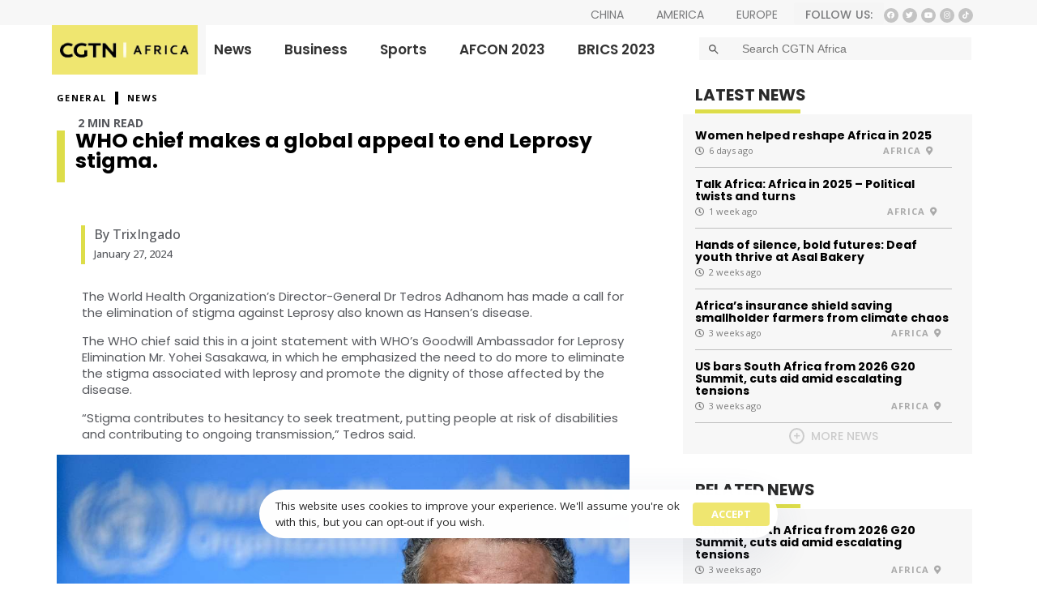

--- FILE ---
content_type: text/html; charset=utf-8
request_url: https://africa.cgtn.com/who-chief-makes-a-global-appeal-to-end-leprosy-stigma/
body_size: 194461
content:
<!DOCTYPE html>

<html lang="en-US">
<head>
<meta charset="utf-8"/>
<meta content="width=device-width, initial-scale=1.0" name="viewport">
<meta content="IE=edge" http-equiv="X-UA-Compatible"/>
<link href="https://gmpg.org/xfn/11" rel="profile"/>
<meta content="yes" name="mobile-web-app-capable"/>
<meta content="yes" name="apple-mobile-web-app-capable"/>
<meta content="CGTN Africa - Strengthening news coverage in Africa" name="apple-mobile-web-app-title"/>
<link href="https://africa.cgtn.com/xmlrpc.php" rel="pingback">
<script type="text/javascript">
			var WebFontConfig = WebFontConfig || {};
			WebFontConfig['active'] = function() {
				if ( typeof ( window.jQuery ) !== 'undefined' ) {
					jQuery(window).trigger('liquid_async_fonts_active');
				}
			};
			WebFontConfig['inactive'] = function() {
				if ( typeof ( window.jQuery ) !== 'undefined' ) {
					jQuery(window).trigger('liquid_async_fonts_inactive');
				}
			};
			</script>
<meta content="index, follow, max-image-preview:large, max-snippet:-1, max-video-preview:-1" name="robots">
<style>img:is([sizes="auto" i], [sizes^="auto," i]) { contain-intrinsic-size: 3000px 1500px }</style>
<!-- This site is optimized with the Yoast SEO plugin v21.5 - https://yoast.com/wordpress/plugins/seo/ -->
<title>WHO chief makes a global appeal to end Leprosy stigma. - CGTN Africa</title>
<link href="https://africa.cgtn.com/who-chief-makes-a-global-appeal-to-end-leprosy-stigma/" rel="canonical"/>
<meta content="en_US" property="og:locale">
<meta content="article" property="og:type">
<meta content="WHO chief makes a global appeal to end Leprosy stigma. - CGTN Africa" property="og:title">
<meta content="The World Health Organization’s Director-General Dr Tedros Adhanom has made a call for the elimination of stigma against Leprosy also known as Hansen’s disease.   The WHO chief said this in a joint statement with WHO’s Goodwill Ambassador for Leprosy Elimination Mr. Yohei Sasakawa, in which he emphasized the need to do more to eliminate the […]" property="og:description"/>
<meta content="https://africa.cgtn.com/who-chief-makes-a-global-appeal-to-end-leprosy-stigma/" property="og:url"/>
<meta content="CGTN Africa" property="og:site_name"/>
<meta content="2024-01-27T14:09:39+00:00" property="article:published_time"/>
<meta content="https://africa.cgtn.com/wp-content/uploads/2024/01/VCG111283612082-1.jpg" property="og:image"/>
<meta content="Trix Ingado" name="author"/>
<meta content="summary_large_image" name="twitter:card"/>
<meta content="Written by" name="twitter:label1"/>
<meta content="Trix Ingado" name="twitter:data1"/>
<meta content="Est. reading time" name="twitter:label2"/>
<meta content="2 minutes" name="twitter:data2"/>
<script class="yoast-schema-graph" type="application/ld+json">{"@context":"https://schema.org","@graph":[{"@type":"WebPage","@id":"https://africa.cgtn.com/who-chief-makes-a-global-appeal-to-end-leprosy-stigma/","url":"https://africa.cgtn.com/who-chief-makes-a-global-appeal-to-end-leprosy-stigma/","name":"WHO chief makes a global appeal to end Leprosy stigma. - CGTN Africa","isPartOf":{"@id":"https://africa.cgtn.com/#website"},"primaryImageOfPage":{"@id":"https://africa.cgtn.com/who-chief-makes-a-global-appeal-to-end-leprosy-stigma/#primaryimage"},"image":{"@id":"https://africa.cgtn.com/who-chief-makes-a-global-appeal-to-end-leprosy-stigma/#primaryimage"},"thumbnailUrl":"https://africa.cgtn.com/wp-content/uploads/2024/01/VCG111283612082-1.jpg","datePublished":"2024-01-27T14:09:39+00:00","dateModified":"2024-01-27T14:09:39+00:00","author":{"@id":"https://africa.cgtn.com/#/schema/person/7431f713ba3373919c17ad86c4c3e482"},"breadcrumb":{"@id":"https://africa.cgtn.com/who-chief-makes-a-global-appeal-to-end-leprosy-stigma/#breadcrumb"},"inLanguage":"en-US","potentialAction":[{"@type":"ReadAction","target":["https://africa.cgtn.com/who-chief-makes-a-global-appeal-to-end-leprosy-stigma/"]}]},{"@type":"ImageObject","inLanguage":"en-US","@id":"https://africa.cgtn.com/who-chief-makes-a-global-appeal-to-end-leprosy-stigma/#primaryimage","url":"https://africa.cgtn.com/wp-content/uploads/2024/01/VCG111283612082-1.jpg","contentUrl":"https://africa.cgtn.com/wp-content/uploads/2024/01/VCG111283612082-1.jpg","width":1024,"height":683},{"@type":"BreadcrumbList","@id":"https://africa.cgtn.com/who-chief-makes-a-global-appeal-to-end-leprosy-stigma/#breadcrumb","itemListElement":[{"@type":"ListItem","position":1,"name":"Home","item":"https://africa.cgtn.com/"},{"@type":"ListItem","position":2,"name":"WHO chief makes a global appeal to end Leprosy stigma."}]},{"@type":"WebSite","@id":"https://africa.cgtn.com/#website","url":"https://africa.cgtn.com/","name":"CGTN Africa","description":"Strengthening news coverage in Africa","potentialAction":[{"@type":"SearchAction","target":{"@type":"EntryPoint","urlTemplate":"https://africa.cgtn.com/?s={search_term_string}"},"query-input":"required name=search_term_string"}],"inLanguage":"en-US"},{"@type":"Person","@id":"https://africa.cgtn.com/#/schema/person/7431f713ba3373919c17ad86c4c3e482","name":"Trix Ingado","image":{"@type":"ImageObject","inLanguage":"en-US","@id":"https://africa.cgtn.com/#/schema/person/image/","url":"https://secure.gravatar.com/avatar/e042bb39d21bc7c2c5f82fdf16a9df3e87d8f80122ce42f6fe80d794de200f6a?s=96&d=mm&r=g","contentUrl":"https://secure.gravatar.com/avatar/e042bb39d21bc7c2c5f82fdf16a9df3e87d8f80122ce42f6fe80d794de200f6a?s=96&d=mm&r=g","caption":"Trix Ingado"},"url":"https://africa.cgtn.com/author/ingadotri/"}]}</script>
<!-- / Yoast SEO plugin. -->
<link href="//static.addtoany.com" rel="dns-prefetch"/>
<link href="//www.googletagmanager.com" rel="dns-prefetch"/>
<link href="//fonts.googleapis.com" rel="dns-prefetch"/>
<link href="https://africa.cgtn.com/feed/" rel="alternate" title="CGTN Africa » Feed" type="application/rss+xml"/>
<link as="font" crossorigin="" href="/wp-content/themes/hub/assets/vendors/liquid-icon/lqd-essentials/fonts/lqd-essentials.woff2" rel="preload" type="font/woff2"/><link href="/wp-content/plugins/youtube-gallery-vc/assets/front-end/fontawesome/css/font-awesome.min.css?ver=1.0.3" id="beeteam_front_fontawsome_css-css" media="all" rel="stylesheet" type="text/css">
<link href="/wp-content/plugins/youtube-gallery-vc/assets/front-end/swiper/swiper.min.css?ver=1.0.3" id="beeteam_front_swiper_css-css" media="all" rel="stylesheet" type="text/css"/>
<link href="/wp-includes/css/dashicons.min.css?ver=6.8.3" id="dashicons-css" media="all" rel="stylesheet" type="text/css"/>
<link href="/wp-content/plugins/post-views-counter/css/frontend.min.css?ver=1.5.5" id="post-views-counter-frontend-css" media="all" rel="stylesheet" type="text/css"/>
<link href="/wp-includes/css/dist/block-library/style.min.css?ver=6.8.3" id="wp-block-library-css" media="all" rel="stylesheet" type="text/css"/>
<style id="wp-block-library-theme-inline-css" type="text/css">
.wp-block-audio :where(figcaption){color:#555;font-size:13px;text-align:center}.is-dark-theme .wp-block-audio :where(figcaption){color:#ffffffa6}.wp-block-audio{margin:0 0 1em}.wp-block-code{border:1px solid #ccc;border-radius:4px;font-family:Menlo,Consolas,monaco,monospace;padding:.8em 1em}.wp-block-embed :where(figcaption){color:#555;font-size:13px;text-align:center}.is-dark-theme .wp-block-embed :where(figcaption){color:#ffffffa6}.wp-block-embed{margin:0 0 1em}.blocks-gallery-caption{color:#555;font-size:13px;text-align:center}.is-dark-theme .blocks-gallery-caption{color:#ffffffa6}:root :where(.wp-block-image figcaption){color:#555;font-size:13px;text-align:center}.is-dark-theme :root :where(.wp-block-image figcaption){color:#ffffffa6}.wp-block-image{margin:0 0 1em}.wp-block-pullquote{border-bottom:4px solid;border-top:4px solid;color:currentColor;margin-bottom:1.75em}.wp-block-pullquote cite,.wp-block-pullquote footer,.wp-block-pullquote__citation{color:currentColor;font-size:.8125em;font-style:normal;text-transform:uppercase}.wp-block-quote{border-left:.25em solid;margin:0 0 1.75em;padding-left:1em}.wp-block-quote cite,.wp-block-quote footer{color:currentColor;font-size:.8125em;font-style:normal;position:relative}.wp-block-quote:where(.has-text-align-right){border-left:none;border-right:.25em solid;padding-left:0;padding-right:1em}.wp-block-quote:where(.has-text-align-center){border:none;padding-left:0}.wp-block-quote.is-large,.wp-block-quote.is-style-large,.wp-block-quote:where(.is-style-plain){border:none}.wp-block-search .wp-block-search__label{font-weight:700}.wp-block-search__button{border:1px solid #ccc;padding:.375em .625em}:where(.wp-block-group.has-background){padding:1.25em 2.375em}.wp-block-separator.has-css-opacity{opacity:.4}.wp-block-separator{border:none;border-bottom:2px solid;margin-left:auto;margin-right:auto}.wp-block-separator.has-alpha-channel-opacity{opacity:1}.wp-block-separator:not(.is-style-wide):not(.is-style-dots){width:100px}.wp-block-separator.has-background:not(.is-style-dots){border-bottom:none;height:1px}.wp-block-separator.has-background:not(.is-style-wide):not(.is-style-dots){height:2px}.wp-block-table{margin:0 0 1em}.wp-block-table td,.wp-block-table th{word-break:normal}.wp-block-table :where(figcaption){color:#555;font-size:13px;text-align:center}.is-dark-theme .wp-block-table :where(figcaption){color:#ffffffa6}.wp-block-video :where(figcaption){color:#555;font-size:13px;text-align:center}.is-dark-theme .wp-block-video :where(figcaption){color:#ffffffa6}.wp-block-video{margin:0 0 1em}:root :where(.wp-block-template-part.has-background){margin-bottom:0;margin-top:0;padding:1.25em 2.375em}
</style>
<style id="classic-theme-styles-inline-css" type="text/css">
/*! This file is auto-generated */
.wp-block-button__link{color:#fff;background-color:#32373c;border-radius:9999px;box-shadow:none;text-decoration:none;padding:calc(.667em + 2px) calc(1.333em + 2px);font-size:1.125em}.wp-block-file__button{background:#32373c;color:#fff;text-decoration:none}
</style>
<link href="/wp-content/plugins/jet-engine/assets/css/frontend.css?ver=3.1.5" id="jet-engine-frontend-css" media="all" rel="stylesheet" type="text/css"/>
<style id="global-styles-inline-css" type="text/css">
:root{--wp--preset--aspect-ratio--square: 1;--wp--preset--aspect-ratio--4-3: 4/3;--wp--preset--aspect-ratio--3-4: 3/4;--wp--preset--aspect-ratio--3-2: 3/2;--wp--preset--aspect-ratio--2-3: 2/3;--wp--preset--aspect-ratio--16-9: 16/9;--wp--preset--aspect-ratio--9-16: 9/16;--wp--preset--color--black: #000000;--wp--preset--color--cyan-bluish-gray: #abb8c3;--wp--preset--color--white: #ffffff;--wp--preset--color--pale-pink: #f78da7;--wp--preset--color--vivid-red: #cf2e2e;--wp--preset--color--luminous-vivid-orange: #ff6900;--wp--preset--color--luminous-vivid-amber: #fcb900;--wp--preset--color--light-green-cyan: #7bdcb5;--wp--preset--color--vivid-green-cyan: #00d084;--wp--preset--color--pale-cyan-blue: #8ed1fc;--wp--preset--color--vivid-cyan-blue: #0693e3;--wp--preset--color--vivid-purple: #9b51e0;--wp--preset--gradient--vivid-cyan-blue-to-vivid-purple: linear-gradient(135deg,rgba(6,147,227,1) 0%,rgb(155,81,224) 100%);--wp--preset--gradient--light-green-cyan-to-vivid-green-cyan: linear-gradient(135deg,rgb(122,220,180) 0%,rgb(0,208,130) 100%);--wp--preset--gradient--luminous-vivid-amber-to-luminous-vivid-orange: linear-gradient(135deg,rgba(252,185,0,1) 0%,rgba(255,105,0,1) 100%);--wp--preset--gradient--luminous-vivid-orange-to-vivid-red: linear-gradient(135deg,rgba(255,105,0,1) 0%,rgb(207,46,46) 100%);--wp--preset--gradient--very-light-gray-to-cyan-bluish-gray: linear-gradient(135deg,rgb(238,238,238) 0%,rgb(169,184,195) 100%);--wp--preset--gradient--cool-to-warm-spectrum: linear-gradient(135deg,rgb(74,234,220) 0%,rgb(151,120,209) 20%,rgb(207,42,186) 40%,rgb(238,44,130) 60%,rgb(251,105,98) 80%,rgb(254,248,76) 100%);--wp--preset--gradient--blush-light-purple: linear-gradient(135deg,rgb(255,206,236) 0%,rgb(152,150,240) 100%);--wp--preset--gradient--blush-bordeaux: linear-gradient(135deg,rgb(254,205,165) 0%,rgb(254,45,45) 50%,rgb(107,0,62) 100%);--wp--preset--gradient--luminous-dusk: linear-gradient(135deg,rgb(255,203,112) 0%,rgb(199,81,192) 50%,rgb(65,88,208) 100%);--wp--preset--gradient--pale-ocean: linear-gradient(135deg,rgb(255,245,203) 0%,rgb(182,227,212) 50%,rgb(51,167,181) 100%);--wp--preset--gradient--electric-grass: linear-gradient(135deg,rgb(202,248,128) 0%,rgb(113,206,126) 100%);--wp--preset--gradient--midnight: linear-gradient(135deg,rgb(2,3,129) 0%,rgb(40,116,252) 100%);--wp--preset--font-size--small: 13px;--wp--preset--font-size--medium: 20px;--wp--preset--font-size--large: 36px;--wp--preset--font-size--x-large: 42px;--wp--preset--spacing--20: 0.44rem;--wp--preset--spacing--30: 0.67rem;--wp--preset--spacing--40: 1rem;--wp--preset--spacing--50: 1.5rem;--wp--preset--spacing--60: 2.25rem;--wp--preset--spacing--70: 3.38rem;--wp--preset--spacing--80: 5.06rem;--wp--preset--shadow--natural: 6px 6px 9px rgba(0, 0, 0, 0.2);--wp--preset--shadow--deep: 12px 12px 50px rgba(0, 0, 0, 0.4);--wp--preset--shadow--sharp: 6px 6px 0px rgba(0, 0, 0, 0.2);--wp--preset--shadow--outlined: 6px 6px 0px -3px rgba(255, 255, 255, 1), 6px 6px rgba(0, 0, 0, 1);--wp--preset--shadow--crisp: 6px 6px 0px rgba(0, 0, 0, 1);}:where(.is-layout-flex){gap: 0.5em;}:where(.is-layout-grid){gap: 0.5em;}body .is-layout-flex{display: flex;}.is-layout-flex{flex-wrap: wrap;align-items: center;}.is-layout-flex > :is(*, div){margin: 0;}body .is-layout-grid{display: grid;}.is-layout-grid > :is(*, div){margin: 0;}:where(.wp-block-columns.is-layout-flex){gap: 2em;}:where(.wp-block-columns.is-layout-grid){gap: 2em;}:where(.wp-block-post-template.is-layout-flex){gap: 1.25em;}:where(.wp-block-post-template.is-layout-grid){gap: 1.25em;}.has-black-color{color: var(--wp--preset--color--black) !important;}.has-cyan-bluish-gray-color{color: var(--wp--preset--color--cyan-bluish-gray) !important;}.has-white-color{color: var(--wp--preset--color--white) !important;}.has-pale-pink-color{color: var(--wp--preset--color--pale-pink) !important;}.has-vivid-red-color{color: var(--wp--preset--color--vivid-red) !important;}.has-luminous-vivid-orange-color{color: var(--wp--preset--color--luminous-vivid-orange) !important;}.has-luminous-vivid-amber-color{color: var(--wp--preset--color--luminous-vivid-amber) !important;}.has-light-green-cyan-color{color: var(--wp--preset--color--light-green-cyan) !important;}.has-vivid-green-cyan-color{color: var(--wp--preset--color--vivid-green-cyan) !important;}.has-pale-cyan-blue-color{color: var(--wp--preset--color--pale-cyan-blue) !important;}.has-vivid-cyan-blue-color{color: var(--wp--preset--color--vivid-cyan-blue) !important;}.has-vivid-purple-color{color: var(--wp--preset--color--vivid-purple) !important;}.has-black-background-color{background-color: var(--wp--preset--color--black) !important;}.has-cyan-bluish-gray-background-color{background-color: var(--wp--preset--color--cyan-bluish-gray) !important;}.has-white-background-color{background-color: var(--wp--preset--color--white) !important;}.has-pale-pink-background-color{background-color: var(--wp--preset--color--pale-pink) !important;}.has-vivid-red-background-color{background-color: var(--wp--preset--color--vivid-red) !important;}.has-luminous-vivid-orange-background-color{background-color: var(--wp--preset--color--luminous-vivid-orange) !important;}.has-luminous-vivid-amber-background-color{background-color: var(--wp--preset--color--luminous-vivid-amber) !important;}.has-light-green-cyan-background-color{background-color: var(--wp--preset--color--light-green-cyan) !important;}.has-vivid-green-cyan-background-color{background-color: var(--wp--preset--color--vivid-green-cyan) !important;}.has-pale-cyan-blue-background-color{background-color: var(--wp--preset--color--pale-cyan-blue) !important;}.has-vivid-cyan-blue-background-color{background-color: var(--wp--preset--color--vivid-cyan-blue) !important;}.has-vivid-purple-background-color{background-color: var(--wp--preset--color--vivid-purple) !important;}.has-black-border-color{border-color: var(--wp--preset--color--black) !important;}.has-cyan-bluish-gray-border-color{border-color: var(--wp--preset--color--cyan-bluish-gray) !important;}.has-white-border-color{border-color: var(--wp--preset--color--white) !important;}.has-pale-pink-border-color{border-color: var(--wp--preset--color--pale-pink) !important;}.has-vivid-red-border-color{border-color: var(--wp--preset--color--vivid-red) !important;}.has-luminous-vivid-orange-border-color{border-color: var(--wp--preset--color--luminous-vivid-orange) !important;}.has-luminous-vivid-amber-border-color{border-color: var(--wp--preset--color--luminous-vivid-amber) !important;}.has-light-green-cyan-border-color{border-color: var(--wp--preset--color--light-green-cyan) !important;}.has-vivid-green-cyan-border-color{border-color: var(--wp--preset--color--vivid-green-cyan) !important;}.has-pale-cyan-blue-border-color{border-color: var(--wp--preset--color--pale-cyan-blue) !important;}.has-vivid-cyan-blue-border-color{border-color: var(--wp--preset--color--vivid-cyan-blue) !important;}.has-vivid-purple-border-color{border-color: var(--wp--preset--color--vivid-purple) !important;}.has-vivid-cyan-blue-to-vivid-purple-gradient-background{background: var(--wp--preset--gradient--vivid-cyan-blue-to-vivid-purple) !important;}.has-light-green-cyan-to-vivid-green-cyan-gradient-background{background: var(--wp--preset--gradient--light-green-cyan-to-vivid-green-cyan) !important;}.has-luminous-vivid-amber-to-luminous-vivid-orange-gradient-background{background: var(--wp--preset--gradient--luminous-vivid-amber-to-luminous-vivid-orange) !important;}.has-luminous-vivid-orange-to-vivid-red-gradient-background{background: var(--wp--preset--gradient--luminous-vivid-orange-to-vivid-red) !important;}.has-very-light-gray-to-cyan-bluish-gray-gradient-background{background: var(--wp--preset--gradient--very-light-gray-to-cyan-bluish-gray) !important;}.has-cool-to-warm-spectrum-gradient-background{background: var(--wp--preset--gradient--cool-to-warm-spectrum) !important;}.has-blush-light-purple-gradient-background{background: var(--wp--preset--gradient--blush-light-purple) !important;}.has-blush-bordeaux-gradient-background{background: var(--wp--preset--gradient--blush-bordeaux) !important;}.has-luminous-dusk-gradient-background{background: var(--wp--preset--gradient--luminous-dusk) !important;}.has-pale-ocean-gradient-background{background: var(--wp--preset--gradient--pale-ocean) !important;}.has-electric-grass-gradient-background{background: var(--wp--preset--gradient--electric-grass) !important;}.has-midnight-gradient-background{background: var(--wp--preset--gradient--midnight) !important;}.has-small-font-size{font-size: var(--wp--preset--font-size--small) !important;}.has-medium-font-size{font-size: var(--wp--preset--font-size--medium) !important;}.has-large-font-size{font-size: var(--wp--preset--font-size--large) !important;}.has-x-large-font-size{font-size: var(--wp--preset--font-size--x-large) !important;}
:where(.wp-block-post-template.is-layout-flex){gap: 1.25em;}:where(.wp-block-post-template.is-layout-grid){gap: 1.25em;}
:where(.wp-block-columns.is-layout-flex){gap: 2em;}:where(.wp-block-columns.is-layout-grid){gap: 2em;}
:root :where(.wp-block-pullquote){font-size: 1.5em;line-height: 1.6;}
</style>
<link href="//fonts.googleapis.com/css?family=Source+Sans+Pro&amp;ver=1.0.0" id="extp-google-fonts-css" media="all" rel="stylesheet" type="text/css"/>
<link href="/wp-content/plugins/add-search-to-menu/public/css/ivory-search.min.css?ver=5.5.11" id="ivory-search-styles-css" media="all" rel="stylesheet" type="text/css"/>
<link href="/wp-content/themes/hub/assets/vendors/font-awesome-v5/css/all.min.css" id="font-awesome-v5-css" media="all" rel="stylesheet" type="text/css"/>
<link href="/wp-content/themes/hub/assets/vendors/bootstrap/css/bootstrap.min.css" id="bootstrap-css" media="all" rel="stylesheet" type="text/css"/>
<link href="/wp-content/themes/hub/style.css" id="liquid-base-css" media="all" rel="stylesheet" type="text/css"/>
<link href="/wp-content/themes/hub/assets/css/elements/base/typography.css" id="liquid-base-typography-css" media="all" rel="stylesheet" type="text/css"/>
<link href="/wp-content/uploads/elementor/css/custom-frontend-lite.min.css?ver=1737632152" id="elementor-frontend-css" media="all" rel="stylesheet" type="text/css"/>
<link href="/wp-content/plugins/add-to-any/addtoany.min.css?ver=1.16" id="addtoany-css" media="all" rel="stylesheet" type="text/css"/>
<link href="/wp-content/plugins/liquid-gdpr/assets/css/liquid-gdpr.min.css?ver=6.8.3" id="ld-gdpr-box-css" media="all" rel="stylesheet" type="text/css"/>
<link href="/wp-content/plugins/team-press/css/font-awesome/css/fontawesome-all.min.css?ver=6.8.3" id="extp-font-awesome-css" media="all" rel="stylesheet" type="text/css"/>
<link href="/wp-content/plugins/team-press/css/glightbox.css?ver=6.8.3" id="extp-lightbox-css" media="all" rel="stylesheet" type="text/css"/>
<link href="/wp-content/plugins/team-press/css/style.css?ver=6.8.3" id="extp-teampress-css" media="all" rel="stylesheet" type="text/css"/>
<link href="/wp-content/plugins/team-press/css/imghover-style.css?ver=6.8.3" id="extp-teampress-imghover-css" media="all" rel="stylesheet" type="text/css"/>
<link href="/wp-content/plugins/team-press/css/style-list.css?ver=6.8.3" id="extp-teampress-list-css" media="all" rel="stylesheet" type="text/css"/>
<link href="/wp-content/plugins/team-press/css/style-table.css?ver=6.8.3" id="extp-teampress-tablecss-css" media="all" rel="stylesheet" type="text/css"/>
<link href="/wp-content/plugins/team-press/css/collapse.css?ver=6.8.3" id="extp-teampress-expand-css" media="all" rel="stylesheet" type="text/css"/>
<link href="/wp-content/plugins/team-press/css/modal.css?ver=6.8.3" id="extp-teampress-modal-css" media="all" rel="stylesheet" type="text/css"/>
<link href="/wp-content/plugins/hub-elementor-addons/assets/css/theme-elementor.min.css?ver=4.1" id="theme-elementor-css" media="all" rel="stylesheet" type="text/css"/>
<link href="/wp-content/plugins/hub-elementor-addons/assets/css/blog/blog-single/blog-single-base.css?ver=4.1" id="blog-single-base-css" media="all" rel="stylesheet" type="text/css"/>
<link href="/wp-content/plugins/hub-elementor-addons/assets/css/blog/blog-single/blog-single-style-classic.css?ver=4.1" id="blog-single-style-classic-css" media="all" rel="stylesheet" type="text/css"/>
<link href="/wp-content/plugins/youtube-gallery-vc/assets/front-end/youtube-gallery.css?ver=1.0.3" id="yt_bete_front_css-css" media="all" rel="stylesheet" type="text/css"/>
<script id="addtoany-core-js-before" type="text/javascript">
/* <![CDATA[ */
window.a2a_config=window.a2a_config||{};a2a_config.callbacks=[];a2a_config.overlays=[];a2a_config.templates={};
/* ]]> */
</script>
<script defer="" id="addtoany-core-js" src="https://static.addtoany.com/menu/page.js" type="text/javascript"></script>
<script id="jquery-core-js" src="/wp-includes/js/jquery/jquery.min.js?ver=3.7.1" type="text/javascript"></script>
<script id="jquery-migrate-js" src="/wp-includes/js/jquery/jquery-migrate.min.js?ver=3.4.1" type="text/javascript"></script>
<script defer="" id="addtoany-jquery-js" src="/wp-content/plugins/add-to-any/addtoany.min.js?ver=1.1" type="text/javascript"></script>
<!-- Google tag (gtag.js) snippet added by Site Kit -->
<!-- Google Analytics snippet added by Site Kit -->
<script async="" id="google_gtagjs-js" src="https://www.googletagmanager.com/gtag/js?id=GT-WKXRPJP" type="text/javascript"></script>
<script id="google_gtagjs-js-after" type="text/javascript">
/* <![CDATA[ */
window.dataLayer = window.dataLayer || [];function gtag(){dataLayer.push(arguments);}
gtag("set","linker",{"domains":["africa.cgtn.com"]});
gtag("js", new Date());
gtag("set", "developer_id.dZTNiMT", true);
gtag("config", "GT-WKXRPJP");
/* ]]> */
</script>
<script id="extp-teampress-js" src="/wp-content/plugins/team-press/js/teampress.min.js?ver=1.4.7" type="text/javascript"></script>
<script id="customStockdioJs-js" src="/wp-content/plugins/stock-quotes-list/assets/stockdio-wp.js?ver=2.9.18" type="text/javascript"></script>
<link href="https://africa.cgtn.com/wp-json/" rel="https://api.w.org/"/><link href="https://africa.cgtn.com/wp-json/wp/v2/posts/391173" rel="alternate" title="JSON" type="application/json"/><link href="https://africa.cgtn.com/xmlrpc.php?rsd" rel="EditURI" title="RSD" type="application/rsd+xml"/>
<link href="https://africa.cgtn.com/?p=391173" rel="shortlink"/>
<link href="https://africa.cgtn.com/wp-json/oembed/1.0/embed?url=https%3A%2F%2Fafrica.cgtn.com%2Fwho-chief-makes-a-global-appeal-to-end-leprosy-stigma%2F" rel="alternate" title="oEmbed (JSON)" type="application/json+oembed"/>
<link href="https://africa.cgtn.com/wp-json/oembed/1.0/embed?url=https%3A%2F%2Fafrica.cgtn.com%2Fwho-chief-makes-a-global-appeal-to-end-leprosy-stigma%2F&amp;format=xml" rel="alternate" title="oEmbed (XML)" type="text/xml+oembed"/>
<style type="text/css"> .ae_data .elementor-editor-element-setting {
            display:none !important;
            }
            </style><meta content="Site Kit by Google 1.160.1" name="generator"/><style>
	.swal2-container{
		display: flex !important;
		justify-content: center
	}
	.addtoany_shortcode{
		margin-top:-40px;
		text-align:right;
		margin-right:5px
	}
	
	.swal2-popup{
		width:80vw !important;
		height:80vh !important;
		display: flex !important;
		flex-direction: column !important;
		padding: 0px !important
	}
	
	#swal2-html-container{
		flex: 1 !important;
		overflow: hidden !important;
		margin:0px !important
	}
	a.disabled {
	  pointer-events: none;
	  cursor: default;
	}
	
	#iframe-afb{
		padding:20px !important;
		background: #001e6c !important
	}
	
	.my-swal-popup-bottom {
	   width: 30% !important;
		min-width: 300px !important;
		position: fixed !important;
		bottom: 20px !important;
		right: 20px !important;
		max-height: 400px !important;
		inset: auto 10px 10px auto !important;
	}
	
	.picture-in-picture-afb{
		width: 35px;
		z-index: 9;
		position: absolute;
		right: 5px !important;
		top: 5px !important;
		background: #5c5c5c;
    	padding: 5px;
		cursor: pointer
	}
	
	.swal2-html-container{
		margin-top: 35px !important;
	}

	
	.my-swal-popup-bottom .swal2-popup{
		height: 100% !important;
		width: 100% !important;
		padding-bottom:0px !important
	}
	
	.my-swal-popup-bottom  .swal2-html-container{
		margin:0px !important
	}
</style>
<link href="/wp-content/uploads/2023/03/cropped-CCTNAFRICA.jpg" rel="shortcut icon"/>
<script type="text/javascript">
				window.liquidParams = {
					currentZIndex: 10,
					lazyLoadOffset: 500,
					ccOuterSize: 35,
					ccActiveCircleBg: 1,
					ccActiveCircleBc: 1,
				};
				window.liquidIsElementor = true;
			</script><meta content="Elementor 3.13.4; features: e_dom_optimization, e_optimized_assets_loading, e_optimized_css_loading, a11y_improvements, additional_custom_breakpoints; settings: css_print_method-internal, google_font-enabled, font_display-swap" name="generator"/>
<link href="/wp-content/uploads/2023/03/cropped-CCTNAFRICA-32x32.jpg" rel="icon" sizes="32x32"/>
<link href="/wp-content/uploads/2023/03/cropped-CCTNAFRICA-192x192.jpg" rel="icon" sizes="192x192"/>
<link href="/wp-content/uploads/2023/03/cropped-CCTNAFRICA-180x180.jpg" rel="apple-touch-icon"/>
<meta content="https://africa.cgtn.com/wp-content/uploads/2023/03/cropped-CCTNAFRICA-270x270.jpg" name="msapplication-TileImage">
<style type="text/css">	.ex-tplist h3 a,
    .ex-tplist .extsc-hidden .exp-modal-info h3 a,
    .extp-member-single .member-info h3,
    .exteam-lb .gslide-description.description-right h3{
        font-family: "", sans-serif;
    }
		.ex-tplist:not(.style-3):not(.style-7):not(.style-11):not(.style-17):not(.style-19):not(.style-20):not(.style-img-2):not(.style-img-3):not(.style-img-4):not(.style-img-5):not(.style-img-6):not(.style-img-7):not(.style-img-9):not(.style-img-10):not(.list-style-3) h3 a,
    .exteam-lb .gslide-description.description-right h3 a,
    .extp-member-single .member-info h3,
    .ex-tplist h3 a,
    .ex-tplist .extsc-hidden .exp-modal-info h3 a,
    .ex-tplist .exp-expand .exp-expand-des h3 a{color: #000000;}
    	.ex-tplist .exp-expand .exp-expand-meta h5,
    .ex-tplist .extsc-hidden .exp-modal-info h5,
    .exteam-lb .gslide-description.description-right h5,
    .extp-member-single .mb-meta,
    .ex-tplist h5{
        font-family: "", sans-serif;
    }
	</style> <style id="wp-custom-css" type="text/css">
			
.lqd-module-search-zoom-out {
    color: #cecae0;
    background: #F3F3F3 !important;
    padding: 6px 180px 6px 16px !important;
}

.lqd-lp-style-1 .lqd-lp-img {
    margin-top: auto;
    display: none !important;
}

.lqd-lp-header {
 margin-bottom: 0rem !important;
}

.h-pt-80 {
    padding-top: 63%;
}

.lqd-lp-header-bottom {
    bottom: 2px !important;
    position: absolute !important;
}

.lqd-lp-style-10 .lqd-lp-date{
	 display: none !important;
}

.lqd-lp-cat-solid a {
    position: relative;
    color: #fff;
    border-left: 3px solid #DDDD49 !important;
	    border-radius: 0px !important;
	background: none !important;
}

[data-mobile-header-scheme=gray] .lqd-mobile-sec .navbar-header {
    background-color: #f7f7f7 !important;
border-top:10px solid #DDDD49 !important;
}

.lqd-blog-post-style-6 h1.entry-title {
    margin-top: 0.1em;
    margin-bottom: 0.375em;
    font-size: 30px !important;
    line-height: 1em;
    font-family: 'Poppins' !important;
    border-left: 10px solid #DDDD49 !important;
    padding: 13px;
}


.yt-defaults-videos-container .yt-gallery-listing-section {
	background-color: #fff !important;
}

.yt-defaults-videos-container .yt-gallery-pagination-wrap .yt-gallery-prev-next {
    margin-bottom: -5px;
    display: none !important;
}

.img{
	border-radius: none !important;
}

.yt-defaults-videos-container .yt-gallery-listing-section.yt-gallery-active{
	padding: 0px !important;
}

.yt-defaults-videos-container .yt-gallery-pagination-wrap.yt-gallery-padding-top-bottom {
    padding-top: 0px !important;
}


.elementor-10570 .elementor-element.elementor-element-7ef36d7 .lqd-lp-title {
    font-family: "Poppins", Sans-serif;
    font-size: 26px;
    font-weight: 500;
    line-height: 31px !important;
}
.lqd-lp-cat {
    line-height: 0.25em;
    padding-bottom: 10px !important;
}

.lqd-lp-style-10 .lqd-lp-cat-solid a {
    padding: 0px 10px !important;
}

 .lqd-lp-title {
        padding-bottom: 10px !important;
}


h2.lqd-lp-title {
    -ms-word-wrap: break-word;
    word-wrap: break-word;
    text-align: start;
}


.xx{
    line-height: 0.25em;
    padding-bottom: 10px !important;
    float: right !important;
    list-style: none !important;
	padding-left: 140px !important;
		color: #cccccc !important;
}


.ate{
    line-height: 0.25em;
    padding-bottom: 7px !important;
    float: left !important;
    list-style: none !important;
}


.elementor-10570 .elementor-element.elementor-element-48d832d .lqd-lp-column {
    padding-inline-start: 15px;
    padding-inline-end: 15px;
    margin-bottom: -38px !important;
}

a.lqd-lp-overlay-link.lqd-overlay.z-index-2 {
    border-bottom: 0.3px solid #666666 !important;
    opacity: 0.4 !important;
    position: absolute !important;
    margin-top: -28px !important;
}

body.has-sidebar.lqd-blog-post-style-3 #lqd-contents-wrap, body.has-sidebar.lqd-blog-post-style-6 #lqd-contents-wrap {
    padding-top: 15px !important;
}


.lqd-blog-post-style-6 .cat-links a {
     background-color: #fff !important;
}

.entry-meta .byline {
     display: none !important;
}



p {
    margin-top: 0;
    margin-bottom: 1.5em;
    font-size: 15px !important;
    font-family: 'Poppins' !important;
}

.sidebar-widgets-outline .widget {
    border-radius: 0px !important;
    border: none !important;
}

.widget .widget-title{
margin: 0 0 1.5em;
    font-size: 20px !important;
    line-height: 1.5em;
    border-bottom: 5px solid #DDDD49;
    width: 150px !important;
    font-family: "Poppins", Sans-serif !important;
    font-weight: 700 !important;
}

.lqd-lp-style-22 .lqd-lp-meta {
    display: inline-grid;
    grid-auto-flow: column;
    font-size: 10px;
    font-weight: 700;
    letter-spacing: .1em;
    display: none !important;
}

.elementor-11799 .elementor-element.elementor-element-08d042b .lqd-lp-title {
  border-left: 10px solid #DDDD49 !important;
    padding: 13px !important;
	margin-top: -20px !important;
}

.lqd-lp-cat {
    line-height: 0.25em;
    padding-bottom: 10px !important;
    list-style: none !important;
}

.mk{
	 border-left: 10px solid #DDDD49 !important;
    padding: 13px !important;
	margin-top: -20px !important;
	font-size: 22px !important;
}
		</style>
<style id="liquid-stylesheet-inline-css" type="text/css">body{--lqd-cc-active-bw:1px;}.titlebar-inner h1{font-size:40px;line-height:40px;}.titlebar-inner p{font-size:15px;line-height:15px;color:#4d4e51 !important;}.titlebar-inner{padding-top:45px;padding-bottom:50px;}.titlebar{background-color:#ffffff;background-image:url( https://africa.cgtn.com/wp-content/uploads/2021/08/Mask-Group-1@2x1.jpg);background-size:cover;background-position:left center;}#lqd-gdpr{padding:   ;border-radius:   ;}#lqd-gdpr .lqd-gdpr-accept{padding:   ;border-radius:   ;}@media screen and (min-width: 992px){body.has-sidebar #lqd-contents-wrap{padding-top:25px;}}@media screen and (max-width: 479px) {
    .lqd-blog-post-style-4 .lqd-post-header h1.entry-title, .lqd-blog-post-style-6 .lqd-post-header h1.entry-title, .lqd-blog-post-style-7 .lqd-post-header h1.entry-title {
        font-size: 20px !important;
        font-weight: 500;
        line-height: 26px;
    }
    .lqd-blog-post-style-6 .lqd-post-header {
    display: block;
    padding-top: 10px;
}
}


.lqd-lp-date {
    color: rgba(0,0,0,.5);
    visibility: visible;
}

@media (max-width: 767px){
.lqd-lp-style-7 .lqd-lp-meta {
    font-size: 12px;
    color: #000 !important;
    margin-left: -14px !important;
    padding-bottom: 18px !important;
}
}
@media (max-width: 767px){
.lqd-blog-post-style-6 .cat-links a {
    padding: 0.1em 0.1em;
    margin-left: 16px !important;
    color: #c4c4c4 !important;
    font-size: 10px !important;
    padding-left: 0px;
}}
.elementor-11946 .elementor-element.elementor-element-6e06814 .lqd-lp-title {
    font-family: "Poppins", Sans-serif;
    font-size: 15px;
    font-weight: 500;
    line-height: 16px !important;
}
.elementor-11946 .elementor-element.elementor-element-6e06814 .lqd-lp-column {
   
    margin-bottom: 9px;
}
@media (max-width: 767px){
.lqd-lp-style-20 .lqd-lp-cat-solid a {
    color: #000 !important;
    height: 16px;
    padding: 0 10px !important;
    margin-top: -20px !important;
}
}
@media (max-width: 767px){
.lqd-lp-cat {

    line-height: 0.25em;
    padding-bottom: 0px !important;
    list-style: none !important;
}
.elementor-11946 .elementor-element.elementor-element-6e06814 .lqd-lp-column {
    margin-bottom: 9px;
    margin-top: 15px;
}
}
.elementor-11799 .elementor-element.elementor-element-a30ef64 .lqd-lp-column {
   
    margin-bottom: 9px !important;
}
.tpstyle-1 {
   
    box-shadow: none;
}
@media (max-width: 767px){
.elementor-10570 .elementor-element.elementor-element-1dd321e > .elementor-widget-container {
    margin: 15px 0px 0px 0px;
    padding: 160px 0px 8px 0px;
}

}

@media (max-width: 767px){
.elementor-10570 .elementor-element.elementor-element-9307c4d > .elementor-widget-container {
    margin: 1px 0px 0px 0px;
    padding: 1px 0px 5px 0px;
}}
.lqd-mobile-sec .navbar-brand {
    padding: 17px 0 10px;
    max-width: 75%!important;
}
lqd-blog-post-style-6 .cat-links a {
    background-color: #fff !important;
    color: #c4c4c4 !important;
    font-weight: 500 !important;
}

@media screen and (max-width: 479px){
.lqd-blog-post-style-4 .lqd-post-header .entry-meta:last-child>div, .lqd-blog-post-style-5 .lqd-post-header .entry-meta:last-child>div, .lqd-blog-post-style-6 .lqd-post-header .entry-meta:last-child>div, .lqd-blog-post-style-7 .lqd-post-header .entry-meta:last-child>div {

    visibility: hidden;
    border-radius: 3px;
    background-color: #f3f3f3;
}
}
.entry-content.lqd-single-post-content.clearfix.pos-rel {
    font-size: 6px !important;
    line-height: 14px !important;
}

.ex-tplist p {
    font-size: 14 !important;
    margin: 10px 0px;
    line-height: 1.3;
}

@media (max-width: 767px){
.lqd-lp-style-7 .lqd-lp-img {
    margin-bottom: 14px !important;
    height: 210px !important;
} 
    
}
.elementor-11946 .elementor-element.elementor-element-6e06814 .lqd-lp-style-20 .lqd-lp-title {
    margin-top: -24px !important;
    color: #000 !important;
    font-size: 13px !important;
    border-bottom: 0px solid #fff !important;
}

@media screen and (max-width: 479px){
.lqd-lp-style-7 h2.lqd-lp-title {
    font-size: 25px !important;
    line-height: 0.9em !important;
}}

@media screen and (max-width: 479px){
.lqd-lp-style-7 .lqd-lp-excerpt {
    font-size: 13px !important;
    margin-top: 2rem !important;
}}
@media (max-width: 767px){
      .lqd-lp-style-7 .lqd-lp-img {
    margin-bottom: 14px !important;
    height: 226px !important;
}
}
/* 10/09/2023  */
@media (max-width: 500px){.lqd-lp-title {
    font-family: "Poppins", Sans-serif;
    font-size: 18px !important;
    font-weight: 500;
    line-height: 22px !important;
}
}
.extsc-hidden .exp-modal-info .exp-modal-meta {
    border-bottom: 1px solid rgba(0, 0, 0, 0.1);
    padding-bottom: 0px;
    margin-bottom: 0px;
    margin-top: -32px !important;
}
.elementor-11799 .elementor-element.elementor-element-42e1ab6 .lqd-lp-title {
    font-family: "Poppins", Sans-serif;
    font-size: 23px !important;
    font-weight: 600;
    line-height: 33px;
}
.lqd-blog-post-style-6 .wp-caption .wp-caption-text {
    
    margin-left: 31px !important;
}

.elementor-386014 .elementor-element.elementor-element-7fdb016 .lqd-lp-column {
    margin-bottom: -36px;
    position: static;
}
.elementor-386014 .elementor-element.elementor-element-7ef36d7 .lqd-lp-title {
    font-family: "Poppins", Sans-serif;
    font-size: 34px;
    font-weight: 500;
    line-height: 34px;
}

.swal2-container.swal2-center>.swal2-popup {
    grid-column: 2;
    grid-row: 2;
    align-self: center;
    justify-self: center;
    max-height: 400px;
}
@media (max-width: 500px) {
.xx {
    line-height: 0.25em;
    padding-bottom: 10px !important;
    float: right !important;
    list-style: none !important;
    padding-left: 140px !important;
    color: #cccccc !important;
    margin-left: 16px;
}}
@media (min-width: 1200px) {
    .xx {
    line-height: 0.25em;
    padding-bottom: 10px !important;
    float: right !important;
    list-style: none !important;
    padding-left: 129px !important;
    color: #cccccc !important;
    margin-left: -34px;
}
}
.xx {
    line-height: 0.25em;
    padding-bottom: 10px !important;
    float: right !important;
    list-style: none !important;
    padding-left: 140px !important;
    color: #cccccc !important;
    margin-left: 20px;
}

.tpstyle-1 .tpstyle-1-image {
    display: inline-block;
    width: 100%;
    vertical-align: top;
    padding: 0px 0px 12px 0px;
}
.tpstyle-1 figcaption {
    padding: 2px 0px 20px;
}
.tpstyle-1-image .image-bg-circle {
    width: 120px;
    height: 120px;
    margin: 0 auto;
    border-radius: 13%;
    background-position: center center;
    background-size: cover;
}
@media (min-width: 1200px) {
.elementor-10570 .elementor-element.elementor-element-f73627d .xx{ 
    line-height: 0.25em;
    padding-bottom: 10px !important;
    float: right !important;
    list-style: none !important;
    padding-left: 85px !important;
    color: #cccccc !important;
    margin-left: 17px;
}
}
.elementor-10570 .elementor-element.elementor-element-f73627d .xx{ 
    line-height: 0.25em;
    padding-bottom: 10px !important;
    float: right !important;
    list-style: none !important;
    padding-left: 140px !important;
    color: #cccccc !important;
    

}


@media (max-width: 767px){
.elementor-10570 .elementor-element.elementor-element-32ca9ea .ld-fh-element {
    font-size: 13.5vw;
    line-height: 41px;
}
}
.ex-tplist span.search-btsm .tp-search-submit, .extp-pagination .page-navi .page-numbers.current {
    color: #fff;
    background-color: #efe670;
    border-color: #efe670;
    transition: all .2s;
}

.extsc-hidden .exp-modal-info h5:last-of-type {
    border: 0;
    visibility: hidden;
}
.ex-tplist h3 {
    text-transform: uppercase;
    font-size: 14px;
    font-weight: 400;
    line-height: 24px;
    margin: 3px 0;
}


.elementor-11771 .elementor-element.elementor-element-93748fd > .elementor-element-populated  a.lqd-lp-overlay-link.lqd-overlay.z-index-2 {
    border-bottom: 0.3px solid #666666 !important;
    opacity: 0.4 !important;
    position: absolute !important;
    margin-top: -18px !important;
}

.has-sidebar .lqd-single-post-content>.container {
    width: 100% !important;
    padding: 0;
}
.tpstyle-2 figcaption {
    background-color: #333333;
    color: #fff;
    visibility: hidden;
    padding: 0;
    display: inline-block;
    border-radius: 5px;
}
.elementor-12654 .elementor-element.elementor-element-1d01340 .lqd-lp-column {
    padding-inline-start: 15px;
    padding-inline-end: 15px;
    margin-bottom: 0px;
}
.lqd-lp-style-4 h2.lqd-lp-title {
    font-size: 15px;
    margin-top: -14px;
}


.author_container {
    border-left: 5px solid #DDDD49 !important;
    padding-left: 11px !important;
    margin-bottom: 30px;
    line-height: 23px;
    font-size: 18px;
    font-weight: 500;
}
.author_name {
    line-height: 23px;
    font-size: 16px !important;
    font-weight: 500;
}
.author_date {
    font-size: 13px !important ;
}
.lqd-lp-style-4 .lqd-lp-header .lqd-lp-column {
    margin-bottom: 9px !important;
    position: static;
}
.lqd-blog-post-style-6 .cat-links, .lqd-blog-post-style-7 .cat-links {
    font-weight: 700;
    padding-top: 30px;
    margin-left: -11px !important;
}
.elementor-11946 .elementor-element.elementor-element-802e58d
.lqd-lp-title.lqd-lp-style-3 h2.entry-title.lqd-lp-title {
    border-bottom: 0.5px solid #fff !important;
    padding-left: 0px;
}
.lqd-lp-style-4 .lqd-lp-date {
    color: rgba(0,0,0,.5);
    padding-bottom: 13px;
}
svg:not(:root) {
    overflow: hidden;
    color: #c4c4c4;
}
.lqd-lp-style-6 .lqd-lp-excerpt {
    visibility: visible;
}

ul > li:hover:after, ul > li.current-menu-item:after {
    content:"";
    position: absolute;
    bottom: 10px;
    width: 64%;
    transform:translateX(28%);
    height: 5px;
    background-color: #F1E658;
}




.rt-reading-time {
    margin-left: 26px;
   
}
.lqd-blog-post-style-6 .lqd-post-cover {
    margin-bottom: 14px;
}
.author_container {
    border-left: 3px solid #DDDD49;
    padding-left: 10px;
    margin-bottom: 30px;
    line-height: 23px;
    margin-left: 30px;
    font-size: 18px;
    font-weight: 500;
}
.elementor-11771 .elementor-element.elementor-element-b8df3e5 a.lqd-lp-overlay-link.lqd-overlay.z-index-2 {
    border-bottom: 0.3px solid #666666 !important;
    opacity: 0.4 !important;
    position: absolute !important;
    margin-top: -20px !important;
}

.elementor-11771 .elementor-element.elementor-element-c31560d a.lqd-lp-overlay-link.lqd-overlay.z-index-2 {
      border-bottom: 0.3px solid #666666 !important;
    opacity: 0.4 !important;
    position: absolute !important;
    margin-top: -20px !important;
    
}



.lqd-blog-post-style-6 p {
    border-radius: 0px !important;
    margin-left: 31px !important;
}

.lqd-blog-post-style-6 .lqd-post-media img {
    border-radius: 0px !important;
    margin-left: 31px !important;
}
 p {
    margin-top: 0;
    margin-bottom: 1em;
    font-size: 15px !important;
    font-family: 'Poppins' !important;
    line-height: 20px;
}

.lqd-blog-post-style-6 .cat-links, .lqd-blog-post-style-7 .cat-links {
    font-weight: 700;
    padding-top: 30px;
    margin-left: 15px;
}
.lqd-blog-post-style-6 h1.entry-title {
    margin-top: 0.1em;
    margin-bottom: 0.365em;
    font-size: 25px !important;
    line-height: 1em;
    font-family: 'Poppins' !important;
    border-left: 10px solid #DDDD49 !important;
    padding: 0 13px;
    height: 64px;
}
.lqd-lp-style-4 .lqd-lp-img {
    width: 8%;
}
.lqd-lp-column .lqd-lp-style-4 {
    margin-bottom: 10px !important;
    position: static;
}
/*Sports page*/
.elementor-12248 .elementor-element.elementor-element-aa1ca9a > .elementor-widget-container .xx {
    line-height: 0.25em;
    padding-bottom: 10px !important;
    float: right !important;
   list-style: none !important;
    padding-left: 490px !important;
    color: #cccccc !important;
     margin-left: 18px;
}
/*News page*/
.elementor-11946 .elementor-element.elementor-element-e2a54f8 > .elementor-widget-container .xx {
    line-height: 0.25em;
    padding-bottom: 10px !important;
    float: right !important;
   list-style: none !important;
    padding-left: 490px !important;
    color: #cccccc !important;
    margin-left: 11px;
}
/*Business page*/
.elementor-11799 .elementor-element.elementor-element-d115435 > .elementor-widget-container .xx {
    line-height: 0.25em;
    padding-bottom: 10px !important;
    float: right !important;
   list-style: none !important;
    padding-left: 490px !important;
    color: #cccccc !important;
}

.lqd-lp-style-7 .lqd-lp-excerpt {
    font-size: 14px !important;
    line-height: 18px !important;
    padding-left: 27px !important;
}
.elementor-10570 .elementor-element.elementor-element-32845a0 {
    width: var(--container-widget-width, 97% );
    max-width: 97%;
   
    margin-top: -12px;
}
.elementor-10570 .elementor-element.elementor-element-63ab33f {
    width: var(--container-widget-width, 100% );
    max-width: 100%;
  
    margin-top: -12px;
}
.elementor-10570 .elementor-element.elementor-element-d4b75f1 {
    width: var(--container-widget-width, 100% );
    max-width: 100%;
  
    margin-top: -12px;
}
h2.lqd-lp-title {
    -ms-word-wrap: break-word;
    word-wrap: break-word;
    text-align: start;
    padding-top: 3px;
}
.lqd-lp-style-20 .lqd-lp-header {
    padding-left: 15px;
    margin-bottom: 0rem !important;
}
.lqd-lp-style-20 .lqd-lp-cat-solid a {
    color: #000 !important;
    height: 16px;
    padding: 0 10px !important;
}

.border-radius-circle {
    border-radius: 10em;
    color: #aaaaaa !important;
}
/*updates by */


.lqd-module-trigger-txt-right .ld-module-trigger-txt {
    margin-inline-start: 0.55em;
}

a.lqd-lp-overlay-link.lqd-overlay.z-index-2 {
    border-bottom: none !important;
}

.lqd-lp-style-1 .lqd-lp-meta .lqd-lp-date:before {
    content: "\f017";
    font-family: "Font Awesome 5 Free";
    padding-right: 6px;
}
.lqd-lp-style-1 .lqd-lp-meta .lqd-lp-cat a:after {
    content: "\f3c5";
    font-family: "Font Awesome 5 Free";
    padding-left: 6px;
    color: #aaaaaa !important;
}

.elementor-kit-41 a {
    color: #cccccc;
}

.lqd-lp-style-7 .entry-title{
    border-left: 10px solid #DDDD49 !important;
    padding:0 16px !important;
	margin-top: -20px !important;
	font-size: 30px !important;
	width: 100% !important;
    height: 65px !important;
}

.lqd-lp-style-1 .lqd-lp-meta{
       font-size: 11px;
    margin-top: -16px !important;
}

.lqd-lp-style-1 a.lqd-lp-overlay-link.lqd-overlay.z-index-2 {
   border-bottom: 0.5px solid #cccccc !important;

}

.elementor-10570 .elementor-element.elementor-element-7ef36d7 > .elementor-widget-container {
    margin: -62px 0px 0px -26px;
}


.lqd-lp-style-1 .ate{
    color: #cccccc !important;
}



.lqd-lp-style-20 .lqd-lp-title{
   margin-top: -24px !important;
    color: #000 !important;
    font-size: 13px !important;
    border-bottom: 0px solid #fff !important;
}


.lqd-lp-style-16 .entry-title{
   margin-top: -20px !important;
 
}

.lqd-lp-style-6 .lqd-lp-author{
    display:none !important;
     
}

.lqd-lp-style-6 .lqd-lp-date {
      display: none !important;
}

.lqd-lp-style-6 .entry-title{
    border-left: 5px solid #DDDD49 !important;
    padding: 0 13px;
    margin-top: -20px !important;
      height: 60px !important;
      margin-left: -17px !important;
     
}


.lqd-lp-style-6 {
    box-shadow: none !important;
    background-color: #fff;
}

.lqd-lp-style-6 .lqd-lp-img{
    height: 180px;
     background-color: rgba(0, 0, 0, 0.9) !important;
}


.lqd-lp-style-6 .lqd-lp-cat-solid a {
    color: #fff !important;
    height: 16px;
    padding: 0 10px !important;
    
}


.lqd-lp-style-6 .lqd-lp-meta{
    top: 158px !important;
    border-bottom: none;
        margin-left: -10px !important;

  
}
@media screen and (min-width: 992px) {
.lqd-contents {
    width: 62%;
}
.lqd-sidebar-container {
    width: 38% !important;
}
}

time.entry-date.published {
    display: none !important;
}

.widget {
    padding: 0px !important;
    border: 1px solid #e2e2e2;
    border-radius: 10px;
    margin-bottom: 35px;
    font-size: 16px;
    transition: opacity .3s;
    padding-left: 55px !important;
}

.is-form-style input.is-search-input {
        padding: 6px 130px 6px 16px !important;
    
}
        

.is-form-id-12538 .is-search-submit:focus, .is-form-id-12538 .is-search-submit:hover, .is-form-id-12538 .is-search-submit, .is-form-id-12538 .is-search-icon {
    background-color: #f7f7f7 !important;
    border-color: #f7f7f7 !important;
    float: left !important;
}

.lqd-lp-grid .border-radius-4 {
    border-radius: 0 !important;
}

.entry-content.lqd-single-post-content.clearfix.pos-rel {
    font-size: 14px !important;
    line-height: 35px;
}



.lqd-lp-style-2 .lqd-lp-meta{
    display: none !important;
}

.lqd-lp-style-2{
    background-color: none !important;
}


.lqd-lp-style-7{
   border-radius: none !important;
}

.lqd-lp-img.overflow-hidden.border-radius-6.mb-6 {
    border-radius: 0px !important;
}

.is-form-style.is-form-style-3 input.is-search-input {
    border-right: 0!important;
    height: 28px !important;
}



.is-form-id-12538 .is-search-submit:focus, .is-form-id-12538 .is-search-submit:hover, .is-form-id-12538 .is-search-submit, .is-form-id-12538 .is-search-icon {
    background-color: #f7f7f7 !important;
    border-color: #f7f7f7 !important;
    height: 28px !important;
    
}

.is-form-style.is-form-style-3 input.is-search-input {
    border-right: 0!important;
    height: 28px !important;
    width: 300px;
}

.fa-dot-circle {
  
margin-right: 10px;
animation: blinking 2.5s linear infinite;
}
@-webkit-keyframes blinking {
0% { opacity: 1.0; }
50% { opacity: 0.0; }
100% { opacity: 1.0; }
}
.mainDiv {
flex-direction: row;
display: flex;
}

.fa-circle:before {

animation: blinking 2.5s linear infinite;
}
@-webkit-keyframes blinking {
0% { opacity: 1.0; }
50% { opacity: 0.0; }
100% { opacity: 1.0; }
}
.mainDiv {
flex-direction: row;
display: flex;
}

.lqd-lp-style-2{
   background-color:#fff !important;
   padding:5px !important;
}

.lqd-lp-style-3 .lqd-lp-img{
  display: none !important;
}


.lqd-lp-style-3 .lqd-lp-date{
  display: none !important;
}

.lqd-lp-style-3 h2.entry-title.lqd-lp-title.h5.mt-3.mb-0 {
        border-bottom: 0.5px solid #ccc !important;
     padding-left: 0px;
}
 
 
 
 .lqd-lp-style-3 .entry-title:before {
    content: "\f0c8";
    font-family: "Font Awesome 5 Free";
    padding-right: 28px;
    display: none;
    color: #cccccc !important;
}


 .lqd-lp-style-7 .lqd-lp-img {
   margin-bottom: 24px !important;
    /**height: 315px !important;**/
}

.lqd-lp-content-overlay .lqd-lp-content-bg {
    background-image: linear-gradient(180deg,transparent 30%,#000 100%);
}

.lqd-lp-style-7 .lqd-lp-meta {
    font-size: 12px;
    color: #000 !important;
    margin-left: -14px !important;
    padding-bottom:9px;
}



.lqd-lp-style-22 h2.lqd-lp-title {
    font-family: 'Poppins !important';
}

body.search .content .lqd-lp-title {
    margin: -0.6em 0 0.75em !important;
    font-size: 20px !important;
    font-family: 'Poppins' !important;
}

body.search .content .lqd-lp-title a {
    color: #000;
    font-size: 17px !important;
}

.lqd-lp-column.col-md-12.china {
    margin-bottom: 2px !important;
}

.lqd-blog-post-style-6 .lqd-post-media img {
    border-radius: 0px !important;
}





.lqd-lp-style-16 h2.entry-title.lqd-lp-title.h5.m-0 {
    display: none !important;
}

.is-search-icon svg {
    width: 16px !important;
    display: inline;
}

@media screen and (max-width: 767px) {.elementor-10570 .elementor-element.elementor-element-7ef36d7 .lqd-lp-title {
    font-family: "Poppins", Sans-serif;
    font-size: 18px !important;
    font-weight: 500;
    line-height: 23px !important;
}
}
[data-mobile-header-scheme=gray] .lqd-mobile-sec .navbar-header {
    background-color: #fff !important;
    border-top: 10px solid #DDDD49 !important;
}

.elementor-10570 .elementor-element.elementor-element-3eba69f .btn-icon i{
     font-size: var(--icon-font-size);
    letter-spacing: 0;
    border: 2px solid #000000 !important;
    border-radius: 50% !important;
    padding: 4px;
}
.elementor-10570 .elementor-element.elementor-element-cd79fb8 .btn-icon i{font-size: var(--icon-font-size);
    letter-spacing: 0;
    border: 2px solid #000000 !important;
    border-radius: 50% !important;
    padding: 4px;}

.elementor-11946 .elementor-element.elementor-element-a475308 .btn-icon i{
    letter-spacing: 0;
    border: 2px solid #000000 !important;
    border-radius: 50% !important;
    padding: 4px;
}
.btn-icon i {
    font-size: var(--icon-font-size);
    letter-spacing: 0;
    border: 2px solid #cccccc !important;
    border-radius: 50% !important;
    padding: 4px;
}


body.search .titlebar .titlebar-inner h1 {
    font-size: 30px;
    font-family: 'Poppins' !important;
    padding-top: 30px !important;
}

@media (max-width: 767px){
.lqd-blog-post-style-6 .cat-links a {
    padding: 0.1em 0.1em;
    margin-left: 14px !important;
    color: #c4c4c4 !important;
    font-size: 10.5px !important;
    padding-left: 0px;}
}</style> <style type="text/css">
					.is-form-id-12538 .is-search-submit:focus,
			.is-form-id-12538 .is-search-submit:hover,
			.is-form-id-12538 .is-search-submit,
            .is-form-id-12538 .is-search-icon {
			            background-color: #f7f7f7 !important;            border-color: #f7f7f7 !important;			}
            			.is-form-style-1.is-form-id-12538 .is-search-input:focus,
			.is-form-style-1.is-form-id-12538 .is-search-input:hover,
			.is-form-style-1.is-form-id-12538 .is-search-input,
			.is-form-style-2.is-form-id-12538 .is-search-input:focus,
			.is-form-style-2.is-form-id-12538 .is-search-input:hover,
			.is-form-style-2.is-form-id-12538 .is-search-input,
			.is-form-style-3.is-form-id-12538 .is-search-input:focus,
			.is-form-style-3.is-form-id-12538 .is-search-input:hover,
			.is-form-style-3.is-form-id-12538 .is-search-input,
			.is-form-id-12538 .is-search-input:focus,
			.is-form-id-12538 .is-search-input:hover,
			.is-form-id-12538 .is-search-input {
                                                                border-color: #f7f7f7 !important;                                background-color: #f7f7f7 !important;			}
                        			</style>
<style type="text/css">
					.is-form-style-1.is-form-id-12536 .is-search-input:focus,
			.is-form-style-1.is-form-id-12536 .is-search-input:hover,
			.is-form-style-1.is-form-id-12536 .is-search-input,
			.is-form-style-2.is-form-id-12536 .is-search-input:focus,
			.is-form-style-2.is-form-id-12536 .is-search-input:hover,
			.is-form-style-2.is-form-id-12536 .is-search-input,
			.is-form-style-3.is-form-id-12536 .is-search-input:focus,
			.is-form-style-3.is-form-id-12536 .is-search-input:hover,
			.is-form-style-3.is-form-id-12536 .is-search-input,
			.is-form-id-12536 .is-search-input:focus,
			.is-form-id-12536 .is-search-input:hover,
			.is-form-id-12536 .is-search-input {
                                                                                                background-color: #f7f7f7 !important;			}
                        			</style>
</meta></link></meta></meta></meta></meta></link></meta></head>
<body class="wp-singular post-template-default single single-post postid-391173 single-format-standard wp-embed-responsive wp-theme-hub hub has-sidebar lqd-blog-post lqd-blog-post-style-6 blog-single-post-has-not-thumbnail sidebar-widgets-outline lazyload-enabled elementor-default elementor-kit-41" data-mobile-header-scheme="gray" data-mobile-logo-alignment="center" data-mobile-nav-breakpoint="1200" data-mobile-nav-scheme="gray" data-mobile-nav-style="classic" data-mobile-nav-trigger-alignment="right" data-overlay-onmobile="false" dir="ltr" itemscope="itemscope" itemtype="http://schema.org/WebPage">
<div><div class="screen-reader-text">Skip links</div><ul class="liquid-skip-link screen-reader-text"><li><a class="screen-reader-shortcut" href="#primary-nav"> Skip to primary navigation</a></li><li><a class="screen-reader-shortcut" href="#lqd-site-content"> Skip to content</a></li></ul></div>
<div id="wrap">
<header class="header site-header main-header" id="header" itemscope="itemscope" itemtype="http://schema.org/WPHeader">
<style id="elementor-post-6">.elementor-6 .elementor-element.elementor-element-47025e3c > .elementor-container > .elementor-column > .elementor-widget-wrap{align-content:center;align-items:center;}.elementor-6 .elementor-element.elementor-element-47025e3c:not(.elementor-motion-effects-element-type-background), .elementor-6 .elementor-element.elementor-element-47025e3c > .elementor-motion-effects-container > .elementor-motion-effects-layer{background-color:#F7F7F7;}.elementor-6 .elementor-element.elementor-element-47025e3c{transition:background 0.3s, border 0.3s, border-radius 0.3s, box-shadow 0.3s;margin-top:0px;margin-bottom:0px;}.elementor-6 .elementor-element.elementor-element-47025e3c > .elementor-background-overlay{transition:background 0.3s, border-radius 0.3s, opacity 0.3s;}.elementor-6 .elementor-element.elementor-element-71327b03 > .elementor-element-populated{transition:background 0.3s, border 0.3s, border-radius 0.3s, box-shadow 0.3s;margin:15px 0px 0px 0px;--e-column-margin-right:0px;--e-column-margin-left:0px;padding:0px 0px 0px 0px;}.elementor-6 .elementor-element.elementor-element-71327b03 > .elementor-element-populated > .elementor-background-overlay{transition:background 0.3s, border-radius 0.3s, opacity 0.3s;}.elementor-6 .elementor-element.elementor-element-f165c35{--spacer-size:10px;}.elementor-6 .elementor-element.elementor-element-28424578.elementor-column > .elementor-widget-wrap{justify-content:flex-end;}.elementor-6 .elementor-element.elementor-element-28424578 > .elementor-element-populated{margin:0px 16px 0px 0px;--e-column-margin-right:16px;--e-column-margin-left:0px;padding:0px 8px 0px 0px;}.elementor-6 .elementor-element.elementor-element-691993b .main-nav > li > a{font-family:"Poppins", Sans-serif;font-size:14px;font-weight:400;line-height:27.2px;}.elementor-6 .elementor-element.elementor-element-691993b{--lqd-menu-items-top-padding:5px;--lqd-menu-items-right-padding:20px;--lqd-menu-items-bottom-padding:5px;--lqd-menu-items-left-padding:20px;width:var( --container-widget-width, 30.692% );max-width:30.692%;--container-widget-width:30.692%;--container-widget-flex-grow:0;top:0px;}.is-stuck .elementor-6 .elementor-element.elementor-element-691993b{--lqd-menu-items-top-padding:5px;--lqd-menu-items-right-padding:20px;--lqd-menu-items-bottom-padding:5px;--lqd-menu-items-left-padding:20px;}.elementor-6 .elementor-element.elementor-element-691993b .main-nav > li > a, .navbar-fullscreen .elementor-6 .elementor-element.elementor-element-691993b .main-nav > li > a{color:#7A7B7D;}.elementor-6 .elementor-element.elementor-element-691993b .main-nav > li:hover > a, .elementor-6 .elementor-element.elementor-element-691993b .main-nav > li.is-active > a, .navbar-fullscreen .elementor-6 .elementor-element.elementor-element-691993b .main-nav > li > a:hover{color:#000000;}.elementor-6 .elementor-element.elementor-element-691993b .main-nav > li.is-active > a, .elementor-6 .elementor-element.elementor-element-691993b .main-nav > li.current_page_item > a, .elementor-6 .elementor-element.elementor-element-691993b .main-nav > li.current-menu-item > a, .elementor-6 .elementor-element.elementor-element-691993b .main-nav > li.current-menu-ancestor > a, .navbar-fullscreen .elementor-6 .elementor-element.elementor-element-691993b .main-nav > li.is-active > a, .navbar-fullscreen .elementor-6 .elementor-element.elementor-element-691993b .main-nav > li.current_page_item > a, .navbar-fullscreen .elementor-6 .elementor-element.elementor-element-691993b .main-nav > li.current-menu-item > a, .navbar-fullscreen .elementor-6 .elementor-element.elementor-element-691993b .main-nav > li.current-menu-ancestor > a{color:#000000;}.elementor-6 .elementor-element.elementor-element-691993b > .elementor-widget-container{padding:0px 0px 0px 8px;}.elementor-6 .elementor-element.elementor-element-691993b.elementor-element{--flex-grow:0;--flex-shrink:0;}body:not(.rtl) .elementor-6 .elementor-element.elementor-element-691993b{left:0px;}body.rtl .elementor-6 .elementor-element.elementor-element-691993b{right:0px;}.elementor-6 .elementor-element.elementor-element-24f1cbb4 .ld-fh-element, .elementor-6 .elementor-element.elementor-element-24f1cbb4 .ld-fh-element a{color:#7A7B7D;}.elementor-6 .elementor-element.elementor-element-24f1cbb4 .ld-fh-element{font-family:"Poppins", Sans-serif;font-size:14px;font-weight:500;line-height:1.15em;margin:0em 0em 0em 0em;padding:0em 1em 0em 1em;}.elementor-6 .elementor-element.elementor-element-24f1cbb4 .lqd-highlight-inner, .elementor-6 .elementor-element.elementor-element-24f1cbb4 .lqd-highlight-inner .lqd-highlight-brush-svg{height:0.275em;}.elementor-6 .elementor-element.elementor-element-24f1cbb4 .lqd-highlight-inner{bottom:0em;left:0em;}.elementor-6 .elementor-element.elementor-element-24f1cbb4 > .elementor-widget-container{margin:0px 0px 4px 0px;background-color:#F5F5F5;border-radius:2px 2px 2px 2px;}.elementor-6 .elementor-element.elementor-element-24f1cbb4{width:var( --container-widget-width, 152.537px );max-width:152.537px;--container-widget-width:152.537px;--container-widget-flex-grow:0;top:0px;}.elementor-6 .elementor-element.elementor-element-24f1cbb4.elementor-element{--flex-grow:0;--flex-shrink:0;}body:not(.rtl) .elementor-6 .elementor-element.elementor-element-24f1cbb4{left:0px;}body.rtl .elementor-6 .elementor-element.elementor-element-24f1cbb4{right:0px;}.elementor-6 .elementor-element.elementor-element-eeb6d26{--grid-template-columns:repeat(0, auto);--icon-size:9px;--grid-column-gap:5px;--grid-row-gap:0px;top:0px;}.elementor-6 .elementor-element.elementor-element-eeb6d26 .elementor-widget-container{text-align:center;}.elementor-6 .elementor-element.elementor-element-eeb6d26 .elementor-social-icon{background-color:#C4C4C4;}.elementor-6 .elementor-element.elementor-element-eeb6d26 .elementor-social-icon:hover{background-color:#1A1919;}body:not(.rtl) .elementor-6 .elementor-element.elementor-element-eeb6d26{left:0px;}body.rtl .elementor-6 .elementor-element.elementor-element-eeb6d26{right:0px;}.elementor-6 .elementor-element.elementor-element-8dab4c4 > .elementor-container > .elementor-column > .elementor-widget-wrap{align-content:center;align-items:center;}.elementor-6 .elementor-element.elementor-element-8dab4c4:not(.elementor-motion-effects-element-type-background), .elementor-6 .elementor-element.elementor-element-8dab4c4 > .elementor-motion-effects-container > .elementor-motion-effects-layer{background-color:#F7F7F7;}.elementor-6 .elementor-element.elementor-element-8dab4c4{border-style:none;transition:background 0.3s, border 0.3s, border-radius 0.3s, box-shadow 0.3s;margin-top:-30px;margin-bottom:0px;}.elementor-6 .elementor-element.elementor-element-8dab4c4 > .elementor-background-overlay{transition:background 0.3s, border-radius 0.3s, opacity 0.3s;}.elementor-6 .elementor-element.elementor-element-4f5750c:not(.elementor-motion-effects-element-type-background) > .elementor-widget-wrap, .elementor-6 .elementor-element.elementor-element-4f5750c > .elementor-widget-wrap > .elementor-motion-effects-container > .elementor-motion-effects-layer{background-color:#F7F7F7;}.elementor-6 .elementor-element.elementor-element-4f5750c > .elementor-element-populated{transition:background 0.3s, border 0.3s, border-radius 0.3s, box-shadow 0.3s;margin:15px 0px 0px 0px;--e-column-margin-right:0px;--e-column-margin-left:0px;padding:0px 0px 0px 0px;}.elementor-6 .elementor-element.elementor-element-4f5750c > .elementor-element-populated > .elementor-background-overlay{transition:background 0.3s, border-radius 0.3s, opacity 0.3s;}.elementor-6 .elementor-element.elementor-element-8a0ead1{--divider-border-style:solid;--divider-color:#F7F7F7;--divider-border-width:1px;}.elementor-6 .elementor-element.elementor-element-8a0ead1 .elementor-divider-separator{width:100%;}.elementor-6 .elementor-element.elementor-element-8a0ead1 .elementor-divider{padding-top:4px;padding-bottom:4px;}.elementor-6 .elementor-element.elementor-element-9b8641a.elementor-column > .elementor-widget-wrap{justify-content:flex-end;}.elementor-6 .elementor-element.elementor-element-9b8641a > .elementor-element-populated{margin:0px 0px 0px 0px;--e-column-margin-right:0px;--e-column-margin-left:0px;padding:0px 0px 0px 0px;}.elementor-6 .elementor-element.elementor-element-16e73a50 > .elementor-container > .elementor-column > .elementor-widget-wrap{align-content:center;align-items:center;}.elementor-6 .elementor-element.elementor-element-16e73a50:not(.elementor-motion-effects-element-type-background), .elementor-6 .elementor-element.elementor-element-16e73a50 > .elementor-motion-effects-container > .elementor-motion-effects-layer{background-color:#FFFFFF;}.is-stuck .elementor-6 .elementor-element.elementor-element-16e73a50{background-color:#FFFFFF;}.elementor-6 .elementor-element.elementor-element-16e73a50{border-style:solid;border-width:0px 0px 0px 0px;border-color:#FFFFFF;box-shadow:0px 2px 4px 0px rgba(0, 0, 0, 0);transition:background 0.3s, border 0.3s, border-radius 0.3s, box-shadow 0.3s;margin-top:0px;margin-bottom:-24px;}.elementor-6 .elementor-element.elementor-element-16e73a50 > .elementor-background-overlay{transition:background 0.3s, border-radius 0.3s, opacity 0.3s;}.elementor-6 .elementor-element.elementor-element-6901259d:not(.elementor-motion-effects-element-type-background) > .elementor-widget-wrap, .elementor-6 .elementor-element.elementor-element-6901259d > .elementor-widget-wrap > .elementor-motion-effects-container > .elementor-motion-effects-layer{background-color:#EFE670;}.elementor-6 .elementor-element.elementor-element-6901259d > .elementor-element-populated, .elementor-6 .elementor-element.elementor-element-6901259d > .elementor-element-populated > .elementor-background-overlay, .elementor-6 .elementor-element.elementor-element-6901259d > .elementor-background-slideshow{border-radius:0px 0px 0px 0px;}.elementor-6 .elementor-element.elementor-element-6901259d > .elementor-element-populated{transition:background 0.3s, border 0.3s, border-radius 0.3s, box-shadow 0.3s;margin:0px 0px 0px 9px;--e-column-margin-right:0px;--e-column-margin-left:9px;padding:0px 0px 0px 0px;}.elementor-6 .elementor-element.elementor-element-6901259d > .elementor-element-populated > .elementor-background-overlay{transition:background 0.3s, border-radius 0.3s, opacity 0.3s;}.elementor-6 .elementor-element.elementor-element-b1f0e4a .module-logo{padding-top:16px;padding-inline-end:0px;padding-bottom:14px;padding-inline-start:8px;}.is-stuck .elementor-6 .elementor-element.elementor-element-b1f0e4a .module-logo{padding-top:-17px;padding-inline-end:0px;padding-bottom:20px;padding-inline-start:8px;}.elementor-6 .elementor-element.elementor-element-b1f0e4a > .elementor-widget-container{margin:-14px 0px 0px -8px;padding:15px 0px 0px 0px;border-style:solid;border-width:0px 10px 0px 0px;border-color:#F7F7F7;}.elementor-6 .elementor-element.elementor-element-2f46fdf2.elementor-column > .elementor-widget-wrap{justify-content:center;}.elementor-6 .elementor-element.elementor-element-2f46fdf2 > .elementor-element-populated{transition:background 0.3s, border 0.3s, border-radius 0.3s, box-shadow 0.3s;margin:0px 0px 0px 0px;--e-column-margin-right:0px;--e-column-margin-left:0px;padding:0px 78px 0px 0px;}.elementor-6 .elementor-element.elementor-element-2f46fdf2 > .elementor-element-populated > .elementor-background-overlay{transition:background 0.3s, border-radius 0.3s, opacity 0.3s;}.elementor-6 .elementor-element.elementor-element-4be610a .main-nav > li > a{font-family:"Poppins", Sans-serif;font-size:17px;font-weight:600;line-height:27.2px;}.elementor-6 .elementor-element.elementor-element-4be610a{--lqd-menu-items-top-padding:5px;--lqd-menu-items-right-padding:20px;--lqd-menu-items-bottom-padding:5px;--lqd-menu-items-left-padding:20px;width:var( --container-widget-width, 176.445% );max-width:176.445%;--container-widget-width:176.445%;--container-widget-flex-grow:0;}.is-stuck .elementor-6 .elementor-element.elementor-element-4be610a{--lqd-menu-items-top-padding:0px;--lqd-menu-items-right-padding:20px;--lqd-menu-items-bottom-padding:5px;--lqd-menu-items-left-padding:20px;}.elementor-6 .elementor-element.elementor-element-4be610a .nav-item-children > li > a{font-family:"Poppins", Sans-serif;font-size:14px;}.elementor-6 .elementor-element.elementor-element-4be610a .main-nav > li > a, .navbar-fullscreen .elementor-6 .elementor-element.elementor-element-4be610a .main-nav > li > a{color:#333333;}.elementor-6 .elementor-element.elementor-element-4be610a > .elementor-widget-container{padding:0px 0px 0px 130px;}.elementor-6 .elementor-element.elementor-element-4be610a.elementor-element{--flex-grow:0;--flex-shrink:0;}.elementor-6 .elementor-element.elementor-element-21858330.elementor-column > .elementor-widget-wrap{justify-content:flex-end;}.elementor-6 .elementor-element.elementor-element-21858330 > .elementor-element-populated{transition:background 0.3s, border 0.3s, border-radius 0.3s, box-shadow 0.3s;margin:0px 18px 0px 0px;--e-column-margin-right:18px;--e-column-margin-left:0px;padding:0px 0px 0px 0px;}.elementor-6 .elementor-element.elementor-element-21858330 > .elementor-element-populated > .elementor-background-overlay{transition:background 0.3s, border-radius 0.3s, opacity 0.3s;}.elementor-6 .elementor-element.elementor-element-6d00137 > .elementor-widget-container{margin:-3px 0px 0px 0px;padding:0px -13px 0px 0px;}.elementor-6 .elementor-element.elementor-element-6d00137{width:var( --container-widget-width, 100% );max-width:100%;--container-widget-width:100%;--container-widget-flex-grow:0;}@media(min-width:768px){.elementor-6 .elementor-element.elementor-element-71327b03{width:16.2%;}.elementor-6 .elementor-element.elementor-element-28424578{width:83.8%;}.elementor-6 .elementor-element.elementor-element-4f5750c{width:22%;}.elementor-6 .elementor-element.elementor-element-9b8641a{width:78%;}.elementor-6 .elementor-element.elementor-element-6901259d{width:17%;}.elementor-6 .elementor-element.elementor-element-2f46fdf2{width:37.909%;}.elementor-6 .elementor-element.elementor-element-21858330{width:44.423%;}}@media(max-width:1199px){.elementor-6 .elementor-element.elementor-element-47025e3c{margin-top:0px;margin-bottom:0px;}.elementor-6 .elementor-element.elementor-element-6d00137{--container-widget-width:203px;--container-widget-flex-grow:0;width:var( --container-widget-width, 203px );max-width:203px;}}@media(max-width:767px){.elementor-6 .elementor-element.elementor-element-47025e3c{margin-top:0px;margin-bottom:0px;}}.elementor-6 .elementor-element.elementor-element-9b8641a {
  position: absolute;
}</style> <div class="elementor elementor-6" data-elementor-id="6" data-elementor-type="wp-post">
<section class="lqd-hide-onstuck elementor-section elementor-top-section elementor-element elementor-element-47025e3c elementor-hidden-mobile elementor-section-content-middle elementor-section-boxed elementor-section-height-default elementor-section-height-default" data-element_type="section" data-id="47025e3c" data-settings='{"background_background":"classic"}'>
<div class="elementor-container elementor-column-gap-default">
<div class="elementor-column elementor-col-50 elementor-top-column elementor-element elementor-element-71327b03" data-element_type="column" data-id="71327b03" data-settings='{"background_background":"classic"}'>
<div class="elementor-widget-wrap elementor-element-populated">
<div class="elementor-element elementor-element-f165c35 elementor-widget elementor-widget-spacer" data-element_type="widget" data-id="f165c35" data-widget_type="spacer.default">
<div class="elementor-widget-container">
<style>/*! elementor - v3.13.3 - 28-05-2023 */
.elementor-column .elementor-spacer-inner{height:var(--spacer-size)}.e-con{--container-widget-width:100%}.e-con-inner>.elementor-widget-spacer,.e-con>.elementor-widget-spacer{width:var(--container-widget-width,var(--spacer-size));--align-self:var(--container-widget-align-self,initial);--flex-shrink:0}.e-con-inner>.elementor-widget-spacer>.elementor-widget-container,.e-con-inner>.elementor-widget-spacer>.elementor-widget-container>.elementor-spacer,.e-con>.elementor-widget-spacer>.elementor-widget-container,.e-con>.elementor-widget-spacer>.elementor-widget-container>.elementor-spacer{height:100%}.e-con-inner>.elementor-widget-spacer>.elementor-widget-container>.elementor-spacer>.elementor-spacer-inner,.e-con>.elementor-widget-spacer>.elementor-widget-container>.elementor-spacer>.elementor-spacer-inner{height:var(--container-widget-height,var(--spacer-size))}</style> <div class="elementor-spacer">
<div class="elementor-spacer-inner"></div>
</div>
</div>
</div>
</div>
</div>
<div class="elementor-column elementor-col-50 elementor-top-column elementor-element elementor-element-28424578" data-element_type="column" data-id="28424578">
<div class="elementor-widget-wrap elementor-element-populated">
<div class="elementor-element elementor-element-691993b elementor-widget__width-initial elementor-absolute elementor-widget elementor-widget-ld_header_menu" data-element_type="widget" data-id="691993b" data-settings='{"_position":"absolute"}' data-widget_type="ld_header_menu.default">
<div class="elementor-widget-container">
<div class="module-primary-nav d-flex">
<div aria-expanded="false" class="collapse navbar-collapse d-inline-flex p-0 lqd-submenu-cover" id="main-header-collapse" role="navigation">
<ul class="main-nav d-flex reset-ul inline-ul lqd-menu-counter-right lqd-menu-items-inline main-nav-hover-default" data-submenu-options='{"toggleType":"fade","handler":"mouse-in-out"}' id="primary-nav" itemscope="itemscope" itemtype="http://schema.org/SiteNavigationElement"><li class="menu-item menu-item-type-custom menu-item-object-custom menu-item-24" id="menu-item-24"><a href="https://www.cgtn.com" target="_blank">CHINA</a></li>
<li class="menu-item menu-item-type-custom menu-item-object-custom menu-item-25" id="menu-item-25"><a href="https://america.cgtn.com/" target="_blank">AMERICA</a></li>
<li class="menu-item menu-item-type-custom menu-item-object-custom menu-item-27" id="menu-item-27"><a href="https://www.cgtn.com/europe" target="_blank">EUROPE</a></li>
</ul> </div>
</div>
</div>
</div>
<div class="elementor-element elementor-element-24f1cbb4 elementor-widget__width-initial elementor-absolute elementor-widget elementor-widget-hub_fancy_heading" data-element_type="widget" data-id="24f1cbb4" data-settings='{"_position":"absolute"}' data-widget_type="hub_fancy_heading.default">
<div class="elementor-widget-container">
<div class="ld-fancy-heading pos-rel" id="ld-fancy-heading-69442e21b910f">
<h6 class="ld-fh-element d-inline-block pos-rel elementor-heading-title lqd-highlight-classic lqd-highlight-grow-left h6"> FOLLOW US:</h6> </div>
</div>
</div>
<div class="elementor-element elementor-element-eeb6d26 elementor-shape-circle elementor-absolute elementor-grid-0 e-grid-align-center elementor-widget elementor-widget-social-icons" data-element_type="widget" data-id="eeb6d26" data-settings='{"_position":"absolute"}' data-widget_type="social-icons.default">
<div class="elementor-widget-container">
<style>/*! elementor - v3.13.3 - 28-05-2023 */
.elementor-widget-social-icons.elementor-grid-0 .elementor-widget-container,.elementor-widget-social-icons.elementor-grid-mobile-0 .elementor-widget-container,.elementor-widget-social-icons.elementor-grid-tablet-0 .elementor-widget-container{line-height:1;font-size:0}.elementor-widget-social-icons:not(.elementor-grid-0):not(.elementor-grid-tablet-0):not(.elementor-grid-mobile-0) .elementor-grid{display:inline-grid}.elementor-widget-social-icons .elementor-grid{grid-column-gap:var(--grid-column-gap,5px);grid-row-gap:var(--grid-row-gap,5px);grid-template-columns:var(--grid-template-columns);justify-content:var(--justify-content,center);justify-items:var(--justify-content,center)}.elementor-icon.elementor-social-icon{font-size:var(--icon-size,25px);line-height:var(--icon-size,25px);width:calc(var(--icon-size, 25px) + (2 * var(--icon-padding, .5em)));height:calc(var(--icon-size, 25px) + (2 * var(--icon-padding, .5em)))}.elementor-social-icon{--e-social-icon-icon-color:#fff;display:inline-flex;background-color:#69727d;align-items:center;justify-content:center;text-align:center;cursor:pointer}.elementor-social-icon i{color:var(--e-social-icon-icon-color)}.elementor-social-icon svg{fill:var(--e-social-icon-icon-color)}.elementor-social-icon:last-child{margin:0}.elementor-social-icon:hover{opacity:.9;color:#fff}.elementor-social-icon-android{background-color:#a4c639}.elementor-social-icon-apple{background-color:#999}.elementor-social-icon-behance{background-color:#1769ff}.elementor-social-icon-bitbucket{background-color:#205081}.elementor-social-icon-codepen{background-color:#000}.elementor-social-icon-delicious{background-color:#39f}.elementor-social-icon-deviantart{background-color:#05cc47}.elementor-social-icon-digg{background-color:#005be2}.elementor-social-icon-dribbble{background-color:#ea4c89}.elementor-social-icon-elementor{background-color:#d30c5c}.elementor-social-icon-envelope{background-color:#ea4335}.elementor-social-icon-facebook,.elementor-social-icon-facebook-f{background-color:#3b5998}.elementor-social-icon-flickr{background-color:#0063dc}.elementor-social-icon-foursquare{background-color:#2d5be3}.elementor-social-icon-free-code-camp,.elementor-social-icon-freecodecamp{background-color:#006400}.elementor-social-icon-github{background-color:#333}.elementor-social-icon-gitlab{background-color:#e24329}.elementor-social-icon-globe{background-color:#69727d}.elementor-social-icon-google-plus,.elementor-social-icon-google-plus-g{background-color:#dd4b39}.elementor-social-icon-houzz{background-color:#7ac142}.elementor-social-icon-instagram{background-color:#262626}.elementor-social-icon-jsfiddle{background-color:#487aa2}.elementor-social-icon-link{background-color:#818a91}.elementor-social-icon-linkedin,.elementor-social-icon-linkedin-in{background-color:#0077b5}.elementor-social-icon-medium{background-color:#00ab6b}.elementor-social-icon-meetup{background-color:#ec1c40}.elementor-social-icon-mixcloud{background-color:#273a4b}.elementor-social-icon-odnoklassniki{background-color:#f4731c}.elementor-social-icon-pinterest{background-color:#bd081c}.elementor-social-icon-product-hunt{background-color:#da552f}.elementor-social-icon-reddit{background-color:#ff4500}.elementor-social-icon-rss{background-color:#f26522}.elementor-social-icon-shopping-cart{background-color:#4caf50}.elementor-social-icon-skype{background-color:#00aff0}.elementor-social-icon-slideshare{background-color:#0077b5}.elementor-social-icon-snapchat{background-color:#fffc00}.elementor-social-icon-soundcloud{background-color:#f80}.elementor-social-icon-spotify{background-color:#2ebd59}.elementor-social-icon-stack-overflow{background-color:#fe7a15}.elementor-social-icon-steam{background-color:#00adee}.elementor-social-icon-stumbleupon{background-color:#eb4924}.elementor-social-icon-telegram{background-color:#2ca5e0}.elementor-social-icon-thumb-tack{background-color:#1aa1d8}.elementor-social-icon-tripadvisor{background-color:#589442}.elementor-social-icon-tumblr{background-color:#35465c}.elementor-social-icon-twitch{background-color:#6441a5}.elementor-social-icon-twitter{background-color:#1da1f2}.elementor-social-icon-viber{background-color:#665cac}.elementor-social-icon-vimeo{background-color:#1ab7ea}.elementor-social-icon-vk{background-color:#45668e}.elementor-social-icon-weibo{background-color:#dd2430}.elementor-social-icon-weixin{background-color:#31a918}.elementor-social-icon-whatsapp{background-color:#25d366}.elementor-social-icon-wordpress{background-color:#21759b}.elementor-social-icon-xing{background-color:#026466}.elementor-social-icon-yelp{background-color:#af0606}.elementor-social-icon-youtube{background-color:#cd201f}.elementor-social-icon-500px{background-color:#0099e5}.elementor-shape-rounded .elementor-icon.elementor-social-icon{border-radius:10%}.elementor-shape-circle .elementor-icon.elementor-social-icon{border-radius:50%}</style> <div class="elementor-social-icons-wrapper elementor-grid">
<span class="elementor-grid-item">
<a class="elementor-icon elementor-social-icon elementor-social-icon-facebook elementor-animation-grow elementor-repeater-item-d198fbb" href="https://www.facebook.com/cctvafrica" target="_blank">
<span class="elementor-screen-only">Facebook</span>
<i class="fab fa-facebook"></i> </a>
</span>
<span class="elementor-grid-item">
<a class="elementor-icon elementor-social-icon elementor-social-icon-twitter elementor-animation-grow elementor-repeater-item-6b46a0a" href="https://twitter.com/cgtnafrica" target="_blank">
<span class="elementor-screen-only">Twitter</span>
<i class="fab fa-twitter"></i> </a>
</span>
<span class="elementor-grid-item">
<a class="elementor-icon elementor-social-icon elementor-social-icon-youtube elementor-animation-grow elementor-repeater-item-9f84064" href="https://www.youtube.com/user/CCTVAFRICALIVE" target="_blank">
<span class="elementor-screen-only">Youtube</span>
<i class="fab fa-youtube"></i> </a>
</span>
<span class="elementor-grid-item">
<a class="elementor-icon elementor-social-icon elementor-social-icon-instagram elementor-animation-grow elementor-repeater-item-0053981" href="https://www.instagram.com/cgtn_africa/" target="_blank">
<span class="elementor-screen-only">Instagram</span>
<i class="fab fa-instagram"></i> </a>
</span>
<span class="elementor-grid-item">
<a class="elementor-icon elementor-social-icon elementor-social-icon-tiktok elementor-animation-grow elementor-repeater-item-d654b37" href="https://www.tiktok.com/@cgtnafrica" target="_blank">
<span class="elementor-screen-only">Tiktok</span>
<i class="fab fa-tiktok"></i> </a>
</span>
</div>
</div>
</div>
</div>
</div>
</div>
</section>
<section class="lqd-hide-onstuck elementor-section elementor-top-section elementor-element elementor-element-8dab4c4 elementor-hidden-tablet elementor-hidden-mobile elementor-section-content-middle elementor-section-full_width elementor-section-height-default elementor-section-height-default" data-element_type="section" data-id="8dab4c4" data-settings='{"background_background":"classic"}'>
<div class="elementor-container elementor-column-gap-default">
<div class="elementor-column elementor-col-50 elementor-top-column elementor-element elementor-element-4f5750c" data-element_type="column" data-id="4f5750c" data-settings='{"background_background":"classic"}'>
<div class="elementor-widget-wrap elementor-element-populated">
<div class="elementor-element elementor-element-8a0ead1 elementor-widget-divider--view-line elementor-widget elementor-widget-divider" data-element_type="widget" data-id="8a0ead1" data-widget_type="divider.default">
<div class="elementor-widget-container">
<style>/*! elementor - v3.13.3 - 28-05-2023 */
.elementor-widget-divider{--divider-border-style:none;--divider-border-width:1px;--divider-color:#0c0d0e;--divider-icon-size:20px;--divider-element-spacing:10px;--divider-pattern-height:24px;--divider-pattern-size:20px;--divider-pattern-url:none;--divider-pattern-repeat:repeat-x}.elementor-widget-divider .elementor-divider{display:flex}.elementor-widget-divider .elementor-divider__text{font-size:15px;line-height:1;max-width:95%}.elementor-widget-divider .elementor-divider__element{margin:0 var(--divider-element-spacing);flex-shrink:0}.elementor-widget-divider .elementor-icon{font-size:var(--divider-icon-size)}.elementor-widget-divider .elementor-divider-separator{display:flex;margin:0;direction:ltr}.elementor-widget-divider--view-line_icon .elementor-divider-separator,.elementor-widget-divider--view-line_text .elementor-divider-separator{align-items:center}.elementor-widget-divider--view-line_icon .elementor-divider-separator:after,.elementor-widget-divider--view-line_icon .elementor-divider-separator:before,.elementor-widget-divider--view-line_text .elementor-divider-separator:after,.elementor-widget-divider--view-line_text .elementor-divider-separator:before{display:block;content:"";border-bottom:0;flex-grow:1;border-top:var(--divider-border-width) var(--divider-border-style) var(--divider-color)}.elementor-widget-divider--element-align-left .elementor-divider .elementor-divider-separator>.elementor-divider__svg:first-of-type{flex-grow:0;flex-shrink:100}.elementor-widget-divider--element-align-left .elementor-divider-separator:before{content:none}.elementor-widget-divider--element-align-left .elementor-divider__element{margin-left:0}.elementor-widget-divider--element-align-right .elementor-divider .elementor-divider-separator>.elementor-divider__svg:last-of-type{flex-grow:0;flex-shrink:100}.elementor-widget-divider--element-align-right .elementor-divider-separator:after{content:none}.elementor-widget-divider--element-align-right .elementor-divider__element{margin-right:0}.elementor-widget-divider:not(.elementor-widget-divider--view-line_text):not(.elementor-widget-divider--view-line_icon) .elementor-divider-separator{border-top:var(--divider-border-width) var(--divider-border-style) var(--divider-color)}.elementor-widget-divider--separator-type-pattern{--divider-border-style:none}.elementor-widget-divider--separator-type-pattern.elementor-widget-divider--view-line .elementor-divider-separator,.elementor-widget-divider--separator-type-pattern:not(.elementor-widget-divider--view-line) .elementor-divider-separator:after,.elementor-widget-divider--separator-type-pattern:not(.elementor-widget-divider--view-line) .elementor-divider-separator:before,.elementor-widget-divider--separator-type-pattern:not([class*=elementor-widget-divider--view]) .elementor-divider-separator{width:100%;min-height:var(--divider-pattern-height);-webkit-mask-size:var(--divider-pattern-size) 100%;mask-size:var(--divider-pattern-size) 100%;-webkit-mask-repeat:var(--divider-pattern-repeat);mask-repeat:var(--divider-pattern-repeat);background-color:var(--divider-color);-webkit-mask-image:var(--divider-pattern-url);mask-image:var(--divider-pattern-url)}.elementor-widget-divider--no-spacing{--divider-pattern-size:auto}.elementor-widget-divider--bg-round{--divider-pattern-repeat:round}.rtl .elementor-widget-divider .elementor-divider__text{direction:rtl}.e-con-inner>.elementor-widget-divider,.e-con>.elementor-widget-divider{width:var(--container-widget-width,100%);--flex-grow:var(--container-widget-flex-grow)}</style> <div class="elementor-divider">
<span class="elementor-divider-separator">
</span>
</div>
</div>
</div>
</div>
</div>
<div class="elementor-column elementor-col-50 elementor-top-column elementor-element elementor-element-9b8641a" data-element_type="column" data-id="9b8641a">
<div class="elementor-widget-wrap">
</div>
</div>
</div>
</section>
<section class="elementor-section elementor-top-section elementor-element elementor-element-16e73a50 elementor-hidden-mobile elementor-section-content-middle elementor-section-boxed elementor-section-height-default elementor-section-height-default" data-element_type="section" data-id="16e73a50" data-settings='{"background_background":"classic"}'>
<div class="elementor-container elementor-column-gap-custom">
<div class="elementor-column elementor-col-33 elementor-top-column elementor-element elementor-element-6901259d" data-element_type="column" data-id="6901259d" data-settings='{"background_background":"classic"}'>
<div class="elementor-widget-wrap elementor-element-populated">
<div class="elementor-element elementor-element-b1f0e4a elementor-widget elementor-widget-ld_header_image" data-element_type="widget" data-id="b1f0e4a" data-widget_type="ld_header_image.default">
<div class="elementor-widget-container">
<div class="module-logo d-flex navbar-brand-plain" id="size-logo" itemscope="itemscope" itemtype="https://schema.org/Brand">
<a class="navbar-brand d-flex p-0 pos-rel" href="https://africa.cgtn.com/" itemprop="url" rel="home"><span class="navbar-brand-inner post-rel"> <img alt="CGTN Africa" class="logo-sticky" itemprop="url" src="/wp-content/uploads/2023/03/CGTN-logo__1_-removebg-preview.png" srcset="/wp-content/uploads/2023/03/CGTN-logo__1_-removebg-preview.png 2x"/> <img alt="CGTN Africa" class="logo-default" itemprop="url" src="/wp-content/uploads/2023/03/new_CGTN-logo__1_-removebg-preview.png"/></span></a> </div>
</div>
</div>
</div>
</div>
<div class="elementor-column elementor-col-33 elementor-top-column elementor-element elementor-element-2f46fdf2" data-element_type="column" data-id="2f46fdf2" data-settings='{"background_background":"classic"}'>
<div class="elementor-widget-wrap elementor-element-populated">
<div class="elementor-element elementor-element-4be610a elementor-widget__width-initial elementor-widget elementor-widget-ld_header_menu" data-element_type="widget" data-id="4be610a" data-widget_type="ld_header_menu.default">
<div class="elementor-widget-container">
<div class="module-primary-nav d-flex">
<div aria-expanded="false" class="collapse navbar-collapse d-inline-flex p-0 lqd-submenu-default-style" id="main-header-collapse" role="navigation">
<ul class="main-nav d-flex reset-ul inline-ul lqd-menu-counter-right lqd-menu-items-inline main-nav-hover-default" data-submenu-options='{"toggleType":"fade","handler":"mouse-in-out"}' id="primary-nav" itemscope="itemscope" itemtype="http://schema.org/SiteNavigationElement"><li class="menu-item menu-item-type-post_type menu-item-object-page menu-item-11948" id="menu-item-11948"><a href="https://africa.cgtn.com/news/">News</a></li>
<li class="menu-item menu-item-type-post_type menu-item-object-page menu-item-11808" id="menu-item-11808"><a href="https://africa.cgtn.com/business/">Business</a></li>
<li class="menu-item menu-item-type-post_type menu-item-object-page menu-item-12250" id="menu-item-12250"><a href="https://africa.cgtn.com/sports/">Sports</a></li>
<li class="menu-item menu-item-type-custom menu-item-object-custom menu-item-390116" id="menu-item-390116"><a href="#">AFCON 2023</a></li>
<li class="menu-item menu-item-type-custom menu-item-object-custom menu-item-386760" id="menu-item-386760"><a href="https://africa.cgtn.com/brics-summit-2023/">BRICS 2023</a></li>
</ul> </div>
</div>
</div>
</div>
</div>
</div>
<div class="elementor-column elementor-col-33 elementor-top-column elementor-element elementor-element-21858330" data-element_type="column" data-id="21858330" data-settings='{"background_background":"classic"}'>
<div class="elementor-widget-wrap elementor-element-populated">
<div class="elementor-element elementor-element-6d00137 elementor-widget__width-initial elementor-hidden-tablet elementor-widget elementor-widget-shortcode" data-element_type="widget" data-id="6d00137" data-widget_type="shortcode.default">
<div class="elementor-widget-container">
<div class="elementor-shortcode"><form action="https://africa.cgtn.com/" class="is-search-form is-form-style is-form-style-3 is-form-id-12538 is-ajax-search" data-form-id="12538" data-min-no-for-search="1" data-result-box-max-height="400" method="get" role="search"><label for="is-search-input-12538"><span class="is-screen-reader-text">Search for:</span><input autocomplete="off" class="is-search-input" id="is-search-input-12538" name="s" placeholder="Search CGTN Africa" type="search" value=""/><span class="is-loader-image" style="display: none;background-image:url(https://africa.cgtn.com/wp-content/plugins/add-search-to-menu/public/images/spinner.gif);"></span></label><button class="is-search-submit" type="submit"><span class="is-screen-reader-text">Search Button</span><span class="is-search-icon"><svg aria-label="Search" focusable="false" viewbox="0 0 24 24" width="24px" xmlns="http://www.w3.org/2000/svg"><path d="M15.5 14h-.79l-.28-.27C15.41 12.59 16 11.11 16 9.5 16 5.91 13.09 3 9.5 3S3 5.91 3 9.5 5.91 16 9.5 16c1.61 0 3.09-.59 4.23-1.57l.27.28v.79l5 4.99L20.49 19l-4.99-5zm-6 0C7.01 14 5 11.99 5 9.5S7.01 5 9.5 5 14 7.01 14 9.5 11.99 14 9.5 14z"></path></svg></span></button><input name="id" type="hidden" value="12538"/><input name="post_type" type="hidden" value="post"/></form></div>
</div>
</div>
</div>
</div>
</div>
</section>
</div>
<div class="lqd-mobile-sec pos-rel">
<div class="lqd-mobile-sec-inner navbar-header d-flex align-items-stretch w-100">
<div class="lqd-mobile-modules-container empty"></div>
<button aria-expanded="false" class="navbar-toggle collapsed nav-trigger style-mobile d-flex pos-rel align-items-center justify-content-center" data-ld-toggle="true" data-target="#lqd-mobile-sec-nav" data-toggle="collapse" data-toggle-options='{ "changeClassnames": {"html": "mobile-nav-activated"} }' type="button">
<span class="sr-only">Toggle navigation</span>
<span class="bars d-inline-block pos-rel z-index-1">
<span class="bars-inner d-flex flex-column w-100 h-100">
<span class="bar d-inline-block"></span>
<span class="bar d-inline-block"></span>
<span class="bar d-inline-block"></span>
</span>
</span>
</button>
<a class="navbar-brand d-flex pos-rel" href="https://africa.cgtn.com/">
<span class="navbar-brand-inner">
<img alt="CGTN Africa" class="logo-default" src="/wp-content/uploads/2023/03/CGTN-logo__1_-removebg-preview.png" srcset="/wp-content/uploads/2023/03/CGTN-logo__1_-removebg-preview.png 2x"/>
</span>
</a>
</div>
<div class="lqd-mobile-sec-nav w-100 pos-abs z-index-10">
<div aria-expanded="false" class="mobile-navbar-collapse navbar-collapse collapse w-100" id="lqd-mobile-sec-nav" role="navigation"><ul class="reset-ul lqd-mobile-main-nav main-nav nav" id="mobile-primary-nav" itemscope="itemscope" itemtype="http://schema.org/SiteNavigationElement"><li class="menu-item menu-item-type-post_type menu-item-object-page menu-item-11948"><a href="https://africa.cgtn.com/news/">News</a></li>
<li class="menu-item menu-item-type-post_type menu-item-object-page menu-item-11808"><a href="https://africa.cgtn.com/business/">Business</a></li>
<li class="menu-item menu-item-type-post_type menu-item-object-page menu-item-12250"><a href="https://africa.cgtn.com/sports/">Sports</a></li>
<li class="menu-item menu-item-type-custom menu-item-object-custom menu-item-390116"><a href="#">AFCON 2023</a></li>
<li class="menu-item menu-item-type-custom menu-item-object-custom menu-item-386760"><a href="https://africa.cgtn.com/brics-summit-2023/">BRICS 2023</a></li>
</ul></div>
</div>
</div>
</header>
<main class="content" id="lqd-site-content">
<div class="container" id="lqd-contents-wrap">
<div class="lqd-contents">
<article class="lqd-post-content pos-rel post-391173 post type-post status-publish format-standard hentry category-general category-news tag-leprosy tag-public-health tag-tedros-adhanom tag-who tag-world-leprosy-day geo_tags-africa geo_tags-global-south geo_tags-world" id="post-391173">
<div class="entry-content lqd-single-post-content clearfix pos-rel">
<div class="container">
<div class="lqd-post-cover overflow-hidden">
<span class="lqd-overlay lqd-post-cover-overlay z-index-2"></span>
<header class="lqd-post-header entry-header">
<div class="entry-meta">
<div class="cat-links">
<span>Published in:</span>
<a href="https://africa.cgtn.com/category/general/" rel="category tag">GENERAL</a> </div>
</div>
<h1 %s="" class="entry-title">WHO chief makes a global appeal to end Leprosy stigma.</h1>
<div class="entry-meta d-flex flex-wrap align-items-center text-center">
<div class="byline">
<figure>
<img alt="" class="avatar avatar-57 photo" decoding="async" height="57" src="https://secure.gravatar.com/avatar/e042bb39d21bc7c2c5f82fdf16a9df3e87d8f80122ce42f6fe80d794de200f6a?s=57&amp;d=mm&amp;r=g" srcset="https://secure.gravatar.com/avatar/e042bb39d21bc7c2c5f82fdf16a9df3e87d8f80122ce42f6fe80d794de200f6a?s=114&amp;d=mm&amp;r=g 2x" width="57"/> </figure>
<span class="d-flex flex-column">
<span>Author</span>
<span class="entry-author">
<span>
<a class="url fn" href="https://africa.cgtn.com/author/ingadotri/" itemprop="url" rel="author" title="Posts by Trix Ingado">Trix Ingado</a> </span>
</span>
</span>
</div>
<div class="posted-on">
<span>Published on:</span>
<a href="https://africa.cgtn.com/who-chief-makes-a-global-appeal-to-end-leprosy-stigma/" rel="bookmark">
<time class="entry-date published" datetime="2024-01-27T17:09:39+03:00">January 27, 2024</time> </a>
</div>
</div> </header>
</div>
<span class="span-reading-time rt-reading-time" style="display: block;"><span class="rt-label rt-prefix">Read</span> <span class="rt-time"> 2</span> <span class="rt-label rt-postfix">minutes</span></span><p><span data-contrast="auto">The World Health Organization’s Director-General Dr Tedros Adhanom has made a call for the elimination of stigma against Leprosy also known as Hansen’s disease. </span><span data-ccp-props='{"134233117":false,"134233118":false,"335551550":6,"335551620":6,"335559738":0,"335559739":0}'> </span></p>
<p><span data-contrast="auto">The WHO chief said this in a joint statement with WHO’s Goodwill Ambassador for Leprosy Elimination Mr. Yohei Sasakawa, in which he emphasized the need to do more to eliminate the stigma associated with leprosy and promote the dignity of those affected by the disease.</span><span data-ccp-props='{"134233117":false,"134233118":false,"335551550":6,"335551620":6,"335559738":0,"335559739":0}'> </span></p>
<p><span data-contrast="auto">“Stigma contributes to hesitancy to seek treatment, putting people at risk of disabilities and contributing to ongoing transmission,” Tedros said.</span><span data-ccp-props='{"134233117":false,"134233118":false,"335551550":6,"335551620":6,"335559738":0,"335559739":0}'> </span></p>
<figure aria-describedby="caption-attachment-391175" class="wp-caption alignnone" id="attachment_391175" style="width: 1024px"><img alt="" class="wp-image-391175 size-full" decoding="async" fetchpriority="high" height="683" sizes="(max-width: 1024px) 100vw, 1024px" src="/wp-content/uploads/2024/01/VCG111283612082-1.jpg" srcset="/wp-content/uploads/2024/01/VCG111283612082-1.jpg 1024w, /wp-content/uploads/2024/01/VCG111283612082-1-300x200.jpg 300w" width="1024"/><figcaption class="wp-caption-text" id="caption-attachment-391175">Director-General of the World Health Organization Tedros Adhanom Ghebreyesus at a press conference in Geneva Switzerland on March 11, 2020.</figcaption></figure>
<p><span data-contrast="auto">According to the WHO, Leprosy, also known as Hansen’s disease, is a chronic infectious disease caused by bacteria that primarily affects the skin and nerves. </span><span data-ccp-props='{"134233117":false,"134233118":false,"335551550":6,"335551620":6,"335559738":0,"335559739":0}'> </span><span data-contrast="auto">It is spread through frequent contact with droplets from the mouth or nose of an untreated person. It can be treated through multiple drug therapy; a lack of treatment, however, can lead to disability.</span><span data-ccp-props='{"134233117":false,"134233118":false,"335551550":6,"335551620":6,"335559738":0,"335559739":0}'> </span></p>
<p><span data-contrast="auto">By early 2023, 24 countries had adopted the use of SDR-PEP. This is an effective treatment that reduces the risk of developing the disease after exposure.</span><span data-ccp-props='{"134233117":false,"134233118":false,"335551550":6,"335551620":6,"335559738":0,"335559739":0}'> </span><span data-contrast="auto">Similarly, at least 14 countries are well on their way to transmission interruption having recorded 0 new cases in the past 5 years the WHO has said. </span><span data-ccp-props='{"134233117":false,"134233118":false,"335551550":6,"335551620":6,"335559738":0,"335559739":0}'> </span></p>
<p><span data-contrast="auto">Global statistics by the World Health Organization show that there were 9554 new cases of the disease recorded in 2022 alone, 278 of them occurring in children. Shared information from various countries, areas, and territories shows a prevalence of 165,459 cases, 174,087 of them being new cases. Treatment is encouraged as it halts contagiousness. </span><span data-ccp-props='{"134233117":false,"134233118":false,"335551550":6,"335551620":6,"335559738":0,"335559739":0}'> </span></p>
<p><span data-contrast="auto">The WHO chief also pointed out the importance of a world free of the ailment saying, “To achieve a world free of leprosy and the problems it causes, however, medical interventions are not enough. As we move towards interruption of transmission and elimination of leprosy, we must also address the social and psychological aspects of the disease.” </span><span data-ccp-props='{"134233117":false,"134233118":false,"335551550":6,"335551620":6,"335559738":0,"335559739":0}'> </span></p>
<p><span data-contrast="auto">Data from the UN body also shows that some countries in African countries are still recording relatively high numbers. In 2022, the DRC recorded 3720, Angola 890, Uganda 581, Ethiopia 2966, Somalia 2307, South Sudan 995, and Tanzania recorded 1705. </span><span data-ccp-props='{"134233117":false,"134233118":false,"335551550":6,"335551620":6,"335559738":0,"335559739":0}'> </span></p>
<p><span data-contrast="auto">The call comes ahead of World Leprosy Day marked on the last Sunday of every January. This year’s focus is on a person-centered approach that addresses stigma, discrimination psychological and social well-being. </span><span data-ccp-props='{"134233117":false,"134233118":false,"335551550":6,"335551620":6,"335559738":0,"335559739":0}'> </span></p>
<p><span data-ccp-props='{"335551550":0,"335551620":0}'> </span></p>
<p><span data-ccp-props='{"335551550":0,"335551620":0}'> </span></p>
<p><span data-ccp-props='{"335551550":0,"335551620":0}'> </span></p>
<p><span data-ccp-props='{"335551550":0,"335551620":0}'> </span></p>
<div class="post-views content-post post-391173 entry-meta load-static">
<span class="post-views-icon dashicons dashicons-chart-bar"></span> <span class="post-views-label">Post Views:</span> <span class="post-views-count">3,739</span>
</div>
</div>
</div>
<footer class="blog-post-footer entry-footer">
<div class="d-flex justify-content-between">
<span class="tags-links d-flex flex-wrap align-items-center pr-md-2"><span>Tags:</span><a href="https://africa.cgtn.com/tag/leprosy/" rel="tag">Leprosy</a> <a href="https://africa.cgtn.com/tag/public-health/" rel="tag">public health</a> <a href="https://africa.cgtn.com/tag/tedros-adhanom/" rel="tag">Tedros Adhanom</a> <a href="https://africa.cgtn.com/tag/who/" rel="tag">who</a> <a href="https://africa.cgtn.com/tag/world-leprosy-day/" rel="tag">World Leprosy Day</a></span>
<span class="share-links d-flex align-items-center"><span class="text-uppercase ltr-sp-1">Share On</span> <ul class="reset-ul inline-ul social-icon">
<li class="me-3"><a href="https://www.facebook.com/sharer/sharer.php?u=https://africa.cgtn.com/who-chief-makes-a-global-appeal-to-end-leprosy-stigma/" rel="nofollow" target="_blank"><svg style="width: 1em; height: 1em;" viewbox="0 0 320 512" xmlns="http://www.w3.org/2000/svg"><path d="M279.14 288l14.22-92.66h-88.91v-60.13c0-25.35 12.42-50.06 52.24-50.06h40.42V6.26S260.43 0 225.36 0c-73.22 0-121.08 44.38-121.08 124.72v70.62H22.89V288h81.39v224h100.17V288z" fill="currentColor"></path></svg></a></li>
<li class="me-3"><a href="https://twitter.com/intent/tweet?text=WHO%20chief%20makes%20a%20global%20appeal%20to%20end%20Leprosy%20stigma.&amp;url=https://africa.cgtn.com/who-chief-makes-a-global-appeal-to-end-leprosy-stigma/" rel="nofollow" target="_blank"><svg style="width: 1em; height: 1em;" viewbox="0 0 512 512" xmlns="http://www.w3.org/2000/svg"><path d="M459.37 151.716c.325 4.548.325 9.097.325 13.645 0 138.72-105.583 298.558-298.558 298.558-59.452 0-114.68-17.219-161.137-47.106 8.447.974 16.568 1.299 25.34 1.299 49.055 0 94.213-16.568 130.274-44.832-46.132-.975-84.792-31.188-98.112-72.772 6.498.974 12.995 1.624 19.818 1.624 9.421 0 18.843-1.3 27.614-3.573-48.081-9.747-84.143-51.98-84.143-102.985v-1.299c13.969 7.797 30.214 12.67 47.431 13.319-28.264-18.843-46.781-51.005-46.781-87.391 0-19.492 5.197-37.36 14.294-52.954 51.655 63.675 129.3 105.258 216.365 109.807-1.624-7.797-2.599-15.918-2.599-24.04 0-57.828 46.782-104.934 104.934-104.934 30.213 0 57.502 12.67 76.67 33.137 23.715-4.548 46.456-13.32 66.599-25.34-7.798 24.366-24.366 44.833-46.132 57.827 21.117-2.273 41.584-8.122 60.426-16.243-14.292 20.791-32.161 39.308-52.628 54.253z" fill="currentColor"></path></svg></a></li>
<li><a href="https://www.linkedin.com/shareArticle?mini=true&amp;url=https://africa.cgtn.com/who-chief-makes-a-global-appeal-to-end-leprosy-stigma/&amp;title=WHO%20chief%20makes%20a%20global%20appeal%20to%20end%20Leprosy%20stigma.&amp;source=CGTN%20Africa" rel="nofollow" target="_blank"><svg style="width: 1em; height: 1em;" viewbox="0 0 448 512" xmlns="http://www.w3.org/2000/svg"><path d="M100.28 448H7.4V148.9h92.88zM53.79 108.1C24.09 108.1 0 83.5 0 53.8a53.79 53.79 0 0 1 107.58 0c0 29.7-24.1 54.3-53.79 54.3zM447.9 448h-92.68V302.4c0-34.7-.7-79.2-48.29-79.2-48.29 0-55.69 37.7-55.69 76.7V448h-92.78V148.9h89.08v40.8h1.3c12.4-23.5 42.69-48.3 87.88-48.3 94 0 111.28 61.9 111.28 142.3V448z" fill="currentColor"></path></svg></a></li>
</ul>
</span>
</div>
</footer>
</article>
<div class="related-posts">
<div class="container">
<h3 class="related-posts-title">Related Articles</h3>
<div class="row">
<div class="col-lg-3 col-sm-6 col-xs-12">
<article class="lqd-lp lqd-lp-style-10 lqd-lp-content-overlay pos-rel d-flex flex-wrap border-radius-4 overflow-hidden h-pt-80 lqd-lp-hover-img-zoom">
<div class="lqd-lp-img lqd-overlay">
<figure class="w-100 h-100">
<img alt="" class="w-100 h-100 objfit-cover objfit-center ld-lazyload wp-post-image" data-aspect="1.7777777777778" data-sizes="(max-width: 1600px) 100vw, 1600px" data-src="/wp-content/uploads/2025/12/Women-helped-reshape-Africa-in-2025-Marion-Gachuhi-article-CGTN-Africa.jpg" data-srcset="https://africa.cgtn.com/wp-content/uploads/2025/12/Women-helped-reshape-Africa-in-2025-Marion-Gachuhi-article-CGTN-Africa.jpg 1600w, https://africa.cgtn.com/wp-content/uploads/2025/12/Women-helped-reshape-Africa-in-2025-Marion-Gachuhi-article-CGTN-Africa-300x169.jpg 300w, https://africa.cgtn.com/wp-content/uploads/2025/12/Women-helped-reshape-Africa-in-2025-Marion-Gachuhi-article-CGTN-Africa-1024x576.jpg 1024w" decoding="async" height="900" itemprop="image" src="data:image/svg+xml;charset=utf-8,%3Csvg xmlns%3D'http%3A%2F%2Fwww.w3.org%2F2000%2Fsvg' viewBox%3D'0 0 1600 900'%2F%3E" width="1600"/> </figure>
</div>
<header class="lqd-lp-header lqd-overlay d-flex flex-column justify-content-end p-4">
<div class="lqd-lp-content-bg lqd-overlay"></div>
<div class="lqd-lp-header-bottom pos-rel">
<span class="lqd-lp-date text-uppercase ltr-sp-1 font-weight-bold pos-rel z-index-2">6 days ago</span>
<h2 class="lqd-lp-title mt-2 mb-0 h5 lh-135"><a href="https://africa.cgtn.com/women-helped-reshape-africa-in-2025/">Women helped reshape Africa in 2025</a></h2>
</div>
</header>
<a class="lqd-lp-overlay-link lqd-overlay z-index-2" href="https://africa.cgtn.com/women-helped-reshape-africa-in-2025/"></a>
</article>
</div>
<div class="col-lg-3 col-sm-6 col-xs-12">
<article class="lqd-lp lqd-lp-style-10 lqd-lp-content-overlay pos-rel d-flex flex-wrap border-radius-4 overflow-hidden h-pt-80 lqd-lp-hover-img-zoom">
<div class="lqd-lp-img lqd-overlay">
<figure class="w-100 h-100">
<img alt="" class="w-100 h-100 objfit-cover objfit-center ld-lazyload wp-post-image" data-aspect="1.7777777777778" data-sizes="(max-width: 1920px) 100vw, 1920px" data-src="/wp-content/uploads/2025/12/unnamed.jpg" data-srcset="https://africa.cgtn.com/wp-content/uploads/2025/12/unnamed.jpg 1920w, https://africa.cgtn.com/wp-content/uploads/2025/12/unnamed-300x169.jpg 300w, https://africa.cgtn.com/wp-content/uploads/2025/12/unnamed-1024x576.jpg 1024w" decoding="async" height="1080" itemprop="image" src="data:image/svg+xml;charset=utf-8,%3Csvg xmlns%3D'http%3A%2F%2Fwww.w3.org%2F2000%2Fsvg' viewBox%3D'0 0 1920 1080'%2F%3E" width="1920"/> </figure>
</div>
<header class="lqd-lp-header lqd-overlay d-flex flex-column justify-content-end p-4">
<div class="lqd-lp-content-bg lqd-overlay"></div>
<div class="lqd-lp-header-bottom pos-rel">
<span class="lqd-lp-date text-uppercase ltr-sp-1 font-weight-bold pos-rel z-index-2">1 week ago</span>
<h2 class="lqd-lp-title mt-2 mb-0 h5 lh-135"><a href="https://africa.cgtn.com/talk-africa-africa-in-2025-political-twists-and-turns/">Talk Africa: Africa in 2025 – Political twists and turns</a></h2>
</div>
</header>
<a class="lqd-lp-overlay-link lqd-overlay z-index-2" href="https://africa.cgtn.com/talk-africa-africa-in-2025-political-twists-and-turns/"></a>
</article>
</div>
<div class="col-lg-3 col-sm-6 col-xs-12">
<article class="lqd-lp lqd-lp-style-10 lqd-lp-content-overlay pos-rel d-flex flex-wrap border-radius-4 overflow-hidden h-pt-80 lqd-lp-hover-img-zoom">
<div class="lqd-lp-img lqd-overlay">
<figure class="w-100 h-100">
<img alt="" class="w-100 h-100 objfit-cover objfit-center ld-lazyload wp-post-image" data-aspect="1.5113268608414" data-sizes="(max-width: 934px) 100vw, 934px" data-src="/wp-content/uploads/2025/12/Screenshot-2025-12-02-at-17.10.06.png" data-srcset="https://africa.cgtn.com/wp-content/uploads/2025/12/Screenshot-2025-12-02-at-17.10.06.png 934w, https://africa.cgtn.com/wp-content/uploads/2025/12/Screenshot-2025-12-02-at-17.10.06-300x199.png 300w" decoding="async" height="618" itemprop="image" src="data:image/svg+xml;charset=utf-8,%3Csvg xmlns%3D'http%3A%2F%2Fwww.w3.org%2F2000%2Fsvg' viewBox%3D'0 0 934 618'%2F%3E" width="934"/> </figure>
</div>
<header class="lqd-lp-header lqd-overlay d-flex flex-column justify-content-end p-4">
<div class="lqd-lp-content-bg lqd-overlay"></div>
<div class="lqd-lp-header-bottom pos-rel">
<span class="lqd-lp-date text-uppercase ltr-sp-1 font-weight-bold pos-rel z-index-2">2 weeks ago</span>
<h2 class="lqd-lp-title mt-2 mb-0 h5 lh-135"><a href="https://africa.cgtn.com/hands-of-silence-bold-futures-deaf-youth-thrive-at-asal-bakery/">Hands of silence, bold futures: Deaf youth thrive at Asal Bakery</a></h2>
</div>
</header>
<a class="lqd-lp-overlay-link lqd-overlay z-index-2" href="https://africa.cgtn.com/hands-of-silence-bold-futures-deaf-youth-thrive-at-asal-bakery/"></a>
</article>
</div>
<div class="col-lg-3 col-sm-6 col-xs-12">
<article class="lqd-lp lqd-lp-style-10 lqd-lp-content-overlay pos-rel d-flex flex-wrap border-radius-4 overflow-hidden h-pt-80 lqd-lp-hover-img-zoom">
<div class="lqd-lp-img lqd-overlay">
<figure class="w-100 h-100">
<img alt="" class="w-100 h-100 objfit-cover objfit-center ld-lazyload wp-post-image" data-aspect="1.5" data-sizes="(max-width: 900px) 100vw, 900px" data-src="/wp-content/uploads/2025/11/ETHIOPIA-FARMERS.png" data-srcset="https://africa.cgtn.com/wp-content/uploads/2025/11/ETHIOPIA-FARMERS.png 900w, https://africa.cgtn.com/wp-content/uploads/2025/11/ETHIOPIA-FARMERS-300x200.png 300w" decoding="async" height="600" itemprop="image" src="data:image/svg+xml;charset=utf-8,%3Csvg xmlns%3D'http%3A%2F%2Fwww.w3.org%2F2000%2Fsvg' viewBox%3D'0 0 900 600'%2F%3E" width="900"/> </figure>
</div>
<header class="lqd-lp-header lqd-overlay d-flex flex-column justify-content-end p-4">
<div class="lqd-lp-content-bg lqd-overlay"></div>
<div class="lqd-lp-header-bottom pos-rel">
<span class="lqd-lp-date text-uppercase ltr-sp-1 font-weight-bold pos-rel z-index-2">3 weeks ago</span>
<h2 class="lqd-lp-title mt-2 mb-0 h5 lh-135"><a href="https://africa.cgtn.com/africas-insurance-shield-saving-smallholders-from-climate-chaos/">Africa’s insurance shield saving smallholder farmers from climate chaos</a></h2>
</div>
</header>
<a class="lqd-lp-overlay-link lqd-overlay z-index-2" href="https://africa.cgtn.com/africas-insurance-shield-saving-smallholders-from-climate-chaos/"></a>
</article>
</div>
<div class="col-lg-3 col-sm-6 col-xs-12">
<article class="lqd-lp lqd-lp-style-10 lqd-lp-content-overlay pos-rel d-flex flex-wrap border-radius-4 overflow-hidden h-pt-80 lqd-lp-hover-img-zoom">
<div class="lqd-lp-img lqd-overlay">
<figure class="w-100 h-100">
<img alt="" class="w-100 h-100 objfit-cover objfit-center ld-lazyload wp-post-image" data-aspect="1.4994954591322" data-sizes="(max-width: 1486px) 100vw, 1486px" data-src="/wp-content/uploads/2025/11/Trump-Ramaphosa-on-AFP.png" data-srcset="https://africa.cgtn.com/wp-content/uploads/2025/11/Trump-Ramaphosa-on-AFP.png 1486w, https://africa.cgtn.com/wp-content/uploads/2025/11/Trump-Ramaphosa-on-AFP-300x200.png 300w, https://africa.cgtn.com/wp-content/uploads/2025/11/Trump-Ramaphosa-on-AFP-1024x683.png 1024w" decoding="async" height="991" itemprop="image" src="data:image/svg+xml;charset=utf-8,%3Csvg xmlns%3D'http%3A%2F%2Fwww.w3.org%2F2000%2Fsvg' viewBox%3D'0 0 1486 991'%2F%3E" width="1486"/> </figure>
</div>
<header class="lqd-lp-header lqd-overlay d-flex flex-column justify-content-end p-4">
<div class="lqd-lp-content-bg lqd-overlay"></div>
<div class="lqd-lp-header-bottom pos-rel">
<span class="lqd-lp-date text-uppercase ltr-sp-1 font-weight-bold pos-rel z-index-2">3 weeks ago</span>
<h2 class="lqd-lp-title mt-2 mb-0 h5 lh-135"><a href="https://africa.cgtn.com/us-bars-south-africa-from-2026-g20-summit-cuts-aid-amid-escalating-tensions/">US bars South Africa from 2026 G20 Summit, cuts aid amid escalating tensions</a></h2>
</div>
</header>
<a class="lqd-lp-overlay-link lqd-overlay z-index-2" href="https://africa.cgtn.com/us-bars-south-africa-from-2026-g20-summit-cuts-aid-amid-escalating-tensions/"></a>
</article>
</div>
</div>
</div>
</div>
</div><!-- /.lqd-contents -->
<div class="lqd-sidebar-container">
<aside class="lqd-main-sidebar">
<style id="elementor-post-11771">.elementor-11771 .elementor-element.elementor-element-aec1e02 > .elementor-element-populated{transition:background 0.3s, border 0.3s, border-radius 0.3s, box-shadow 0.3s;margin:-10px 0px 0px 1px;--e-column-margin-right:0px;--e-column-margin-left:1px;}.elementor-11771 .elementor-element.elementor-element-aec1e02 > .elementor-element-populated > .elementor-background-overlay{transition:background 0.3s, border-radius 0.3s, opacity 0.3s;}.elementor-11771 .elementor-element.elementor-element-74ae2f5 .btn{font-family:"Poppins", Sans-serif;font-size:20px;font-weight:700;color:#2A2A2A;fill:#2A2A2A;}.elementor-11771 .elementor-element.elementor-element-74ae2f5 > .elementor-widget-container{margin:20px 0px 0px 015px;}.elementor-11771 .elementor-element.elementor-element-428b653{--divider-border-style:solid;--divider-color:#DDDD49;--divider-border-width:4.5px;}.elementor-11771 .elementor-element.elementor-element-428b653 .elementor-divider-separator{width:38%;}.elementor-11771 .elementor-element.elementor-element-428b653 .elementor-divider{padding-top:4px;padding-bottom:4px;}.elementor-11771 .elementor-element.elementor-element-428b653 > .elementor-widget-container{margin:0px 0px 0px 15px;}.elementor-11771 .elementor-element.elementor-element-d0635bc{--min-height:0px;--display:flex;--background-transition:0.3s;--margin-top:-3px;--margin-right:0px;--margin-bottom:0px;--margin-left:0px;--padding-top:0px;--padding-right:0px;--padding-bottom:0px;--padding-left:15px;}.elementor-11771 .elementor-element.elementor-element-d0635bc:not(.elementor-motion-effects-element-type-background), .elementor-11771 .elementor-element.elementor-element-d0635bc > .elementor-motion-effects-container > .elementor-motion-effects-layer{background-color:#F7F7F7;}.elementor-11771 .elementor-element.elementor-element-d0635bc, .elementor-11771 .elementor-element.elementor-element-d0635bc::before{--border-transition:0.3s;}.elementor-11771 .elementor-element.elementor-element-d0635bc.e-con{--flex-grow:0;--flex-shrink:0;}.elementor-11771 .elementor-element.elementor-element-b8df3e5 .lqd-lp-row{margin-inline-start:-15px;margin-inline-end:-15px;}.elementor-11771 .elementor-element.elementor-element-b8df3e5 .lqd-lp-column{padding-inline-start:15px;padding-inline-end:15px;margin-bottom:-26px;}.elementor-11771 .elementor-element.elementor-element-b8df3e5 .lqd-lp-column:not(:last-child) .lqd-lp-style-22{padding-bottom:-26px;}.elementor-11771 .elementor-element.elementor-element-b8df3e5 .lqd-lp-title{font-family:"Poppins", Sans-serif;font-size:14px;font-weight:700;line-height:15px;}.elementor-11771 .elementor-element.elementor-element-b8df3e5 > .elementor-widget-container{margin:0px 0px 0px 0px;}.elementor-11771 .elementor-element.elementor-element-b8df3e5{width:var( --container-widget-width, 92.74% );max-width:92.74%;--container-widget-width:92.74%;--container-widget-flex-grow:0;}.elementor-11771 .elementor-element.elementor-element-b8df3e5.elementor-element{--flex-grow:0;--flex-shrink:0;}.elementor-11771 .elementor-element.elementor-element-ce01d62 .btn{--icon-font-size:0.6em;font-family:"Poppins", Sans-serif;font-size:14px;font-weight:500;color:#CCCCCC;fill:#CCCCCC;}.elementor-11771 .elementor-element.elementor-element-ce01d62 .btn-icon{color:#CCCCCC;fill:#CCCCCC;}.elementor-11771 .elementor-element.elementor-element-ce01d62 > .elementor-widget-container{margin:8px 0px 08px 0px;}.elementor-11771 .elementor-element.elementor-element-93748fd > .elementor-element-populated{transition:background 0.3s, border 0.3s, border-radius 0.3s, box-shadow 0.3s;margin:-10px 0px 0px 1px;--e-column-margin-right:0px;--e-column-margin-left:1px;}.elementor-11771 .elementor-element.elementor-element-93748fd > .elementor-element-populated > .elementor-background-overlay{transition:background 0.3s, border-radius 0.3s, opacity 0.3s;}.elementor-11771 .elementor-element.elementor-element-6033b72 .btn{font-family:"Poppins", Sans-serif;font-size:20px;font-weight:700;color:#2A2A2A;fill:#2A2A2A;}.elementor-11771 .elementor-element.elementor-element-6033b72 > .elementor-widget-container{margin:20px 0px 0px 015px;}.elementor-11771 .elementor-element.elementor-element-3681cf8{--divider-border-style:solid;--divider-color:#DDDD49;--divider-border-width:4.5px;}.elementor-11771 .elementor-element.elementor-element-3681cf8 .elementor-divider-separator{width:38%;}.elementor-11771 .elementor-element.elementor-element-3681cf8 .elementor-divider{padding-top:4px;padding-bottom:4px;}.elementor-11771 .elementor-element.elementor-element-3681cf8 > .elementor-widget-container{margin:0px 0px 0px 15px;}.elementor-11771 .elementor-element.elementor-element-9b98519{--min-height:0px;--display:flex;--background-transition:0.3s;--margin-top:-3px;--margin-right:0px;--margin-bottom:0px;--margin-left:0px;--padding-top:0px;--padding-right:0px;--padding-bottom:0px;--padding-left:15px;}.elementor-11771 .elementor-element.elementor-element-9b98519:not(.elementor-motion-effects-element-type-background), .elementor-11771 .elementor-element.elementor-element-9b98519 > .elementor-motion-effects-container > .elementor-motion-effects-layer{background-color:#F7F7F7;}.elementor-11771 .elementor-element.elementor-element-9b98519, .elementor-11771 .elementor-element.elementor-element-9b98519::before{--border-transition:0.3s;}.elementor-11771 .elementor-element.elementor-element-9b98519.e-con{--flex-grow:0;--flex-shrink:0;}.elementor-11771 .elementor-element.elementor-element-25b80db .lqd-lp-row{margin-inline-start:-15px;margin-inline-end:-15px;}.elementor-11771 .elementor-element.elementor-element-25b80db .lqd-lp-column{padding-inline-start:15px;padding-inline-end:15px;margin-bottom:-26px;}.elementor-11771 .elementor-element.elementor-element-25b80db .lqd-lp-column:not(:last-child) .lqd-lp-style-22{padding-bottom:-26px;}.elementor-11771 .elementor-element.elementor-element-25b80db .lqd-lp-title{font-family:"Poppins", Sans-serif;font-size:14px;font-weight:700;line-height:15px;}.elementor-11771 .elementor-element.elementor-element-25b80db > .elementor-widget-container{margin:0px 0px 0px 0px;}.elementor-11771 .elementor-element.elementor-element-25b80db{width:var( --container-widget-width, 92.74% );max-width:92.74%;--container-widget-width:92.74%;--container-widget-flex-grow:0;}.elementor-11771 .elementor-element.elementor-element-25b80db.elementor-element{--flex-grow:0;--flex-shrink:0;}.elementor-11771 .elementor-element.elementor-element-d471b8b .btn{font-family:"Poppins", Sans-serif;font-size:15px;font-weight:500;color:#CCCCCC;fill:#CCCCCC;}.elementor-11771 .elementor-element.elementor-element-d471b8b > .elementor-widget-container{margin:14px 0px 03px 0px;}.elementor-11771 .elementor-element.elementor-element-d471b8b.elementor-element{--align-self:center;}.elementor-11771 .elementor-element.elementor-element-2a3b92a > .elementor-element-populated{transition:background 0.3s, border 0.3s, border-radius 0.3s, box-shadow 0.3s;margin:-10px 0px 0px 1px;--e-column-margin-right:0px;--e-column-margin-left:1px;}.elementor-11771 .elementor-element.elementor-element-2a3b92a > .elementor-element-populated > .elementor-background-overlay{transition:background 0.3s, border-radius 0.3s, opacity 0.3s;}.elementor-11771 .elementor-element.elementor-element-e450c78 .btn{font-family:"Poppins", Sans-serif;font-size:20px;font-weight:700;color:#2A2A2A;fill:#2A2A2A;}.elementor-11771 .elementor-element.elementor-element-e450c78 > .elementor-widget-container{margin:20px 0px 0px 015px;}.elementor-11771 .elementor-element.elementor-element-0adf958{--divider-border-style:solid;--divider-color:#DDDD49;--divider-border-width:4.5px;}.elementor-11771 .elementor-element.elementor-element-0adf958 .elementor-divider-separator{width:38%;}.elementor-11771 .elementor-element.elementor-element-0adf958 .elementor-divider{padding-top:4px;padding-bottom:4px;}.elementor-11771 .elementor-element.elementor-element-0adf958 > .elementor-widget-container{margin:0px 0px 0px 15px;}.elementor-11771 .elementor-element.elementor-element-bf6abea{--min-height:0px;--display:flex;--background-transition:0.3s;--margin-top:-3px;--margin-right:0px;--margin-bottom:0px;--margin-left:0px;--padding-top:0px;--padding-right:0px;--padding-bottom:0px;--padding-left:15px;}.elementor-11771 .elementor-element.elementor-element-bf6abea:not(.elementor-motion-effects-element-type-background), .elementor-11771 .elementor-element.elementor-element-bf6abea > .elementor-motion-effects-container > .elementor-motion-effects-layer{background-color:#F7F7F7;}.elementor-11771 .elementor-element.elementor-element-bf6abea, .elementor-11771 .elementor-element.elementor-element-bf6abea::before{--border-transition:0.3s;}.elementor-11771 .elementor-element.elementor-element-bf6abea.e-con{--flex-grow:0;--flex-shrink:0;}.elementor-11771 .elementor-element.elementor-element-8beeeab .btn{font-family:"Poppins", Sans-serif;font-size:15px;font-weight:500;color:#CCCCCC;fill:#CCCCCC;}.elementor-11771 .elementor-element.elementor-element-8beeeab > .elementor-widget-container{margin:14px 0px 03px 0px;}.elementor-11771 .elementor-element.elementor-element-8beeeab.elementor-element{--align-self:center;}@media(min-width:768px){.elementor-11771 .elementor-element.elementor-element-d0635bc{--width:104.935%;}.elementor-11771 .elementor-element.elementor-element-9b98519{--width:104.935%;}.elementor-11771 .elementor-element.elementor-element-bf6abea{--width:104.935%;}}/* Start custom CSS for ld_blog, class: .elementor-element-b8df3e5 */.elementor-11771 .elementor-element.elementor-element-b8df3e5 .lqd-lp-cat alqd-lp-cat{
    min-height: 15px !important
}


.elementor-11771 .elementor-element.elementor-element-b8df3e5 .xx{
    min-height: 35px !important
}/* End custom CSS */
/* Start custom CSS for ld_blog, class: .elementor-element-25b80db */.elementor-11771 .elementor-element.elementor-element-25b80db .lqd-lp-cat alqd-lp-cat{
    min-height: 15px !important
}


.elementor-11771 .elementor-element.elementor-element-25b80db .xx{
    min-height: 35px !important
}/* End custom CSS */
/* Start custom CSS for section, class: .elementor-element-60e64a5 */@media screen and (max-width:480px) {
.sidebar-widgets-outline .widget {
    margin-left: -60px;
    margin-top: 20px;
     margin-bottom: 20px;
}
.post-style-6 .lqd-post-header h1.entry-title {
    font-size:12px;
}
}/* End custom CSS */</style><div class="widget widget_text" id="text-2"> <div class="textwidget"> <div class="elementor elementor-11771" data-elementor-id="11771" data-elementor-type="section">
<section class="elementor-section elementor-top-section elementor-element elementor-element-cb858a6 elementor-section-boxed elementor-section-height-default elementor-section-height-default" data-element_type="section" data-id="cb858a6">
<div class="elementor-container elementor-column-gap-default">
<div class="elementor-column elementor-col-100 elementor-top-column elementor-element elementor-element-aec1e02" data-element_type="column" data-id="aec1e02" data-settings='{"background_background":"classic"}'>
<div class="elementor-widget-wrap elementor-element-populated">
<div class="elementor-element elementor-element-74ae2f5 elementor-align-left elementor-widget elementor-widget-ld_button" data-element_type="widget" data-id="74ae2f5" data-widget_type="ld_button.default">
<div class="elementor-widget-container">
<a class="elementor-button btn btn-naked btn-icon-shaped btn-has-label">
<span class="btn-txt" data-text="LATEST NEWS">
						LATEST NEWS					</span>
</a>
</div>
</div>
<div class="elementor-element elementor-element-428b653 elementor-widget-divider--view-line elementor-widget elementor-widget-divider" data-element_type="widget" data-id="428b653" data-widget_type="divider.default">
<div class="elementor-widget-container">
<div class="elementor-divider">
<span class="elementor-divider-separator">
</span>
</div>
</div>
</div>
<div class="elementor-element elementor-element-d0635bc e-con-full e-flex e-con" data-element_type="container" data-id="d0635bc" data-settings='{"background_background":"classic","content_width":"full"}'>
<div class="elementor-element elementor-element-b8df3e5 elementor-widget__width-initial elementor-widget elementor-widget-ld_blog" data-element_type="widget" data-id="b8df3e5" data-widget_type="ld_blog.default">
<div class="elementor-widget-container">
<div class="lqd-lp-grid b8df3e5 blog-id-193852389"><div class="lqd-lp-row row pos-rel d-flex flex-wrap"><div class="lqd-lp-column d-flex flex-column col-md-12 business general health latest-news leaders news originals sports top-business top-front top-news top-sports"><article class="lqd-lp pos-rel lqd-lp-style-1 text-start post-409266 post type-post status-publish format-standard has-post-thumbnail hentry category-business category-general category-health category-latest-news category-leaders category-news category-originals category-sports category-top-business category-top-front category-top-news category-top-sports tag-activism tag-african-women tag-alice-wanjiru tag-beatrice-chebet tag-business tag-climate tag-esther-kimani tag-food tag-hilda-bassey tag-netumbo-nandi-ndaitwah tag-nolusindiso-booi tag-politics tag-priscilla-baker tag-samia-suluhu-hassan tag-sarra-zaafrani-zenzri tag-science tag-sports tag-technology tag-zabib-musa-loro-bakhit geo_tags-africa" id="post-409266"><header class="lqd-lp-header mb-6">
<h2 class="entry-title lqd-lp-title mt-3 mb-3 h5"><a href="https://africa.cgtn.com/women-helped-reshape-africa-in-2025/" rel="bookmark">Women helped reshape Africa in 2025</a></h2>
<div class="lqd-lp-meta">
<div class="ate">
<time class="lqd-lp-date d-inline-flex align-items-center" datetime="2025-12-12T15:11:29+03:00">6 days ago</time>
<div class="xx">
<span class="screen-reader-text">Tags </span><ul class="lqd-lp-cat z-index-2 font-weight-bold text-uppercase ltr-sp-1"><li><a class="border-radius-circle" href="https://africa.cgtn.com/geo_tags/africa/" rel="category">Africa</a></li></ul> </div>
</div>
</div></header>
<div class="lqd-lp-img"><figure class="border-radius-2 overflow-hidden"><img alt="" class="w-100 ld-lazyload wp-post-image" data-aspect="1.5555555555556" data-src="/wp-content/uploads/2025/12/Women-helped-reshape-Africa-in-2025-Marion-Gachuhi-article-CGTN-Africa-700x450.jpg" decoding="async" height="450" itemprop="image" src="data:image/svg+xml;charset=utf-8,%3Csvg xmlns%3D'http%3A%2F%2Fwww.w3.org%2F2000%2Fsvg' viewBox%3D'0 0 700 450'%2F%3E" width="700"/></figure></div><a class="lqd-lp-overlay-link lqd-overlay z-index-2" href="https://africa.cgtn.com/women-helped-reshape-africa-in-2025/"></a></article></div><div class="lqd-lp-column d-flex flex-column col-md-12 general latest-news news talk-africa"><article class="lqd-lp pos-rel lqd-lp-style-1 text-start post-409262 post type-post status-publish format-standard has-post-thumbnail hentry category-general category-latest-news category-news category-talk-africa tag-africa-2025-year-in-review tag-peninah-karibe tag-politics tag-talk-africa geo_tags-africa" id="post-409262"><header class="lqd-lp-header mb-6">
<h2 class="entry-title lqd-lp-title mt-3 mb-3 h5"><a href="https://africa.cgtn.com/talk-africa-africa-in-2025-political-twists-and-turns/" rel="bookmark">Talk Africa: Africa in 2025 – Political twists and turns</a></h2>
<div class="lqd-lp-meta">
<div class="ate">
<time class="lqd-lp-date d-inline-flex align-items-center" datetime="2025-12-09T13:12:43+03:00">1 week ago</time>
<div class="xx">
<span class="screen-reader-text">Tags </span><ul class="lqd-lp-cat z-index-2 font-weight-bold text-uppercase ltr-sp-1"><li><a class="border-radius-circle" href="https://africa.cgtn.com/geo_tags/africa/" rel="category">Africa</a></li></ul> </div>
</div>
</div></header>
<div class="lqd-lp-img"><figure class="border-radius-2 overflow-hidden"><img alt="" class="w-100 ld-lazyload wp-post-image" data-aspect="1.5555555555556" data-src="/wp-content/uploads/2025/12/unnamed-700x450.jpg" decoding="async" height="450" itemprop="image" src="data:image/svg+xml;charset=utf-8,%3Csvg xmlns%3D'http%3A%2F%2Fwww.w3.org%2F2000%2Fsvg' viewBox%3D'0 0 700 450'%2F%3E" width="700"/></figure></div><a class="lqd-lp-overlay-link lqd-overlay z-index-2" href="https://africa.cgtn.com/talk-africa-africa-in-2025-political-twists-and-turns/"></a></article></div><div class="lqd-lp-column d-flex flex-column col-md-12 features general latest-news news top-front"><article class="lqd-lp pos-rel lqd-lp-style-1 text-start post-409228 post type-post status-publish format-standard has-post-thumbnail hentry category-features category-general category-latest-news category-news category-top-front tag-apdk tag-asal-bakery tag-association-for-the-physically-disabled-of-kenya tag-international-day-of-persons-with-disabilities tag-ismail-omar-hassan tag-kenya-national-association-of-the-deaf tag-living-with-a-disability tag-samuel-musembi tag-united-nations tag-world-health-organization" id="post-409228"><header class="lqd-lp-header mb-6">
<h2 class="entry-title lqd-lp-title mt-3 mb-3 h5"><a href="https://africa.cgtn.com/hands-of-silence-bold-futures-deaf-youth-thrive-at-asal-bakery/" rel="bookmark">Hands of silence, bold futures: Deaf youth thrive at Asal Bakery</a></h2>
<div class="lqd-lp-meta">
<div class="ate">
<time class="lqd-lp-date d-inline-flex align-items-center" datetime="2025-12-02T20:51:50+03:00">2 weeks ago</time>
<div class="xx">
</div>
</div>
</div></header>
<div class="lqd-lp-img"><figure class="border-radius-2 overflow-hidden"><img alt="" class="w-100 ld-lazyload wp-post-image" data-aspect="1.5555555555556" data-src="/wp-content/uploads/2025/12/Screenshot-2025-12-02-at-17.10.06-700x450.png" decoding="async" height="450" itemprop="image" src="data:image/svg+xml;charset=utf-8,%3Csvg xmlns%3D'http%3A%2F%2Fwww.w3.org%2F2000%2Fsvg' viewBox%3D'0 0 700 450'%2F%3E" width="700"/></figure></div><a class="lqd-lp-overlay-link lqd-overlay z-index-2" href="https://africa.cgtn.com/hands-of-silence-bold-futures-deaf-youth-thrive-at-asal-bakery/"></a></article></div><div class="lqd-lp-column d-flex flex-column col-md-12 features general latest-news news originals top-front"><article class="lqd-lp pos-rel lqd-lp-style-1 text-start post-409202 post type-post status-publish format-standard has-post-thumbnail hentry category-features category-general category-latest-news category-news category-originals category-top-front tag-acre-africa tag-africa tag-agriculture tag-climate-change tag-insuring-farmers tag-smallholder-farmers geo_tags-africa" id="post-409202"><header class="lqd-lp-header mb-6">
<h2 class="entry-title lqd-lp-title mt-3 mb-3 h5"><a href="https://africa.cgtn.com/africas-insurance-shield-saving-smallholders-from-climate-chaos/" rel="bookmark">Africa’s insurance shield saving smallholder farmers from climate chaos</a></h2>
<div class="lqd-lp-meta">
<div class="ate">
<time class="lqd-lp-date d-inline-flex align-items-center" datetime="2025-11-29T15:55:10+03:00">3 weeks ago</time>
<div class="xx">
<span class="screen-reader-text">Tags </span><ul class="lqd-lp-cat z-index-2 font-weight-bold text-uppercase ltr-sp-1"><li><a class="border-radius-circle" href="https://africa.cgtn.com/geo_tags/africa/" rel="category">Africa</a></li></ul> </div>
</div>
</div></header>
<div class="lqd-lp-img"><figure class="border-radius-2 overflow-hidden"><img alt="" class="w-100 ld-lazyload wp-post-image" data-aspect="1.5555555555556" data-src="/wp-content/uploads/2025/11/ETHIOPIA-FARMERS-700x450.png" decoding="async" height="450" itemprop="image" src="data:image/svg+xml;charset=utf-8,%3Csvg xmlns%3D'http%3A%2F%2Fwww.w3.org%2F2000%2Fsvg' viewBox%3D'0 0 700 450'%2F%3E" width="700"/></figure></div><a class="lqd-lp-overlay-link lqd-overlay z-index-2" href="https://africa.cgtn.com/africas-insurance-shield-saving-smallholders-from-climate-chaos/"></a></article></div><div class="lqd-lp-column d-flex flex-column col-md-12 general latest-news news"><article class="lqd-lp pos-rel lqd-lp-style-1 text-start post-409190 post type-post status-publish format-standard has-post-thumbnail hentry category-general category-latest-news category-news tag-cyril-ramaphosa tag-diplomatic-tensions tag-donald-trump tag-g20-summit tag-south-africa tag-trade-talks tag-united-states-of-america geo_tags-africa" id="post-409190"><header class="lqd-lp-header mb-6">
<h2 class="entry-title lqd-lp-title mt-3 mb-3 h5"><a href="https://africa.cgtn.com/us-bars-south-africa-from-2026-g20-summit-cuts-aid-amid-escalating-tensions/" rel="bookmark">US bars South Africa from 2026 G20 Summit, cuts aid amid escalating tensions</a></h2>
<div class="lqd-lp-meta">
<div class="ate">
<time class="lqd-lp-date d-inline-flex align-items-center" datetime="2025-11-27T16:36:03+03:00">3 weeks ago</time>
<div class="xx">
<span class="screen-reader-text">Tags </span><ul class="lqd-lp-cat z-index-2 font-weight-bold text-uppercase ltr-sp-1"><li><a class="border-radius-circle" href="https://africa.cgtn.com/geo_tags/africa/" rel="category">Africa</a></li></ul> </div>
</div>
</div></header>
<div class="lqd-lp-img"><figure class="border-radius-2 overflow-hidden"><img alt="" class="w-100 ld-lazyload wp-post-image" data-aspect="1.5555555555556" data-src="/wp-content/uploads/2025/11/Trump-Ramaphosa-on-AFP-700x450.png" decoding="async" height="450" itemprop="image" src="data:image/svg+xml;charset=utf-8,%3Csvg xmlns%3D'http%3A%2F%2Fwww.w3.org%2F2000%2Fsvg' viewBox%3D'0 0 700 450'%2F%3E" width="700"/></figure></div><a class="lqd-lp-overlay-link lqd-overlay z-index-2" href="https://africa.cgtn.com/us-bars-south-africa-from-2026-g20-summit-cuts-aid-amid-escalating-tensions/"></a></article></div></div><!--/ .row --></div><!--/ .lqd-lp-grid --> </div>
</div>
<div class="elementor-element elementor-element-ce01d62 elementor-align-center elementor-widget elementor-widget-ld_button" data-element_type="widget" data-id="ce01d62" data-widget_type="ld_button.default">
<div class="elementor-widget-container">
<a class="elementor-button btn btn-naked btn-icon-left btn-has-label" href="/news/">
<span class="btn-txt" data-text="More News">
						More News					</span>
<span class="btn-icon">
<i aria-hidden="true" class="fas fa-plus"></i> </span>
</a>
</div>
</div>
</div>
</div>
</div>
</div>
</section>
<section class="elementor-section elementor-top-section elementor-element elementor-element-60e64a5 elementor-section-boxed elementor-section-height-default elementor-section-height-default" data-element_type="section" data-id="60e64a5">
<div class="elementor-container elementor-column-gap-default">
<div class="elementor-column elementor-col-100 elementor-top-column elementor-element elementor-element-93748fd" data-element_type="column" data-id="93748fd" data-settings='{"background_background":"classic"}'>
<div class="elementor-widget-wrap elementor-element-populated">
<div class="elementor-element elementor-element-6033b72 elementor-align-left elementor-widget elementor-widget-ld_button" data-element_type="widget" data-id="6033b72" data-widget_type="ld_button.default">
<div class="elementor-widget-container">
<a class="elementor-button btn btn-naked btn-icon-shaped btn-has-label">
<span class="btn-txt" data-text="RELATED NEWS">
						RELATED NEWS					</span>
</a>
</div>
</div>
<div class="elementor-element elementor-element-3681cf8 elementor-widget-divider--view-line elementor-widget elementor-widget-divider" data-element_type="widget" data-id="3681cf8" data-widget_type="divider.default">
<div class="elementor-widget-container">
<div class="elementor-divider">
<span class="elementor-divider-separator">
</span>
</div>
</div>
</div>
<div class="elementor-element elementor-element-9b98519 e-con-full e-flex e-con" data-element_type="container" data-id="9b98519" data-settings='{"background_background":"classic","content_width":"full"}'>
<div class="elementor-element elementor-element-25b80db elementor-widget__width-initial elementor-widget elementor-widget-ld_blog" data-element_type="widget" data-id="25b80db" data-widget_type="ld_blog.default">
<div class="elementor-widget-container">
<div class="lqd-lp-grid 25b80db blog-id-39551195"><div class="lqd-lp-row row pos-rel d-flex flex-wrap"><div class="lqd-lp-column d-flex flex-column col-md-12 general latest-news news"><article class="lqd-lp pos-rel lqd-lp-style-1 text-start post-409190 post type-post status-publish format-standard has-post-thumbnail hentry category-general category-latest-news category-news tag-cyril-ramaphosa tag-diplomatic-tensions tag-donald-trump tag-g20-summit tag-south-africa tag-trade-talks tag-united-states-of-america geo_tags-africa" id="post-409190"><header class="lqd-lp-header mb-6">
<h2 class="entry-title lqd-lp-title mt-3 mb-3 h5"><a href="https://africa.cgtn.com/us-bars-south-africa-from-2026-g20-summit-cuts-aid-amid-escalating-tensions/" rel="bookmark">US bars South Africa from 2026 G20 Summit, cuts aid amid escalating tensions</a></h2>
<div class="lqd-lp-meta">
<div class="ate">
<time class="lqd-lp-date d-inline-flex align-items-center" datetime="2025-11-27T16:36:03+03:00">3 weeks ago</time>
<div class="xx">
<span class="screen-reader-text">Tags </span><ul class="lqd-lp-cat z-index-2 font-weight-bold text-uppercase ltr-sp-1"><li><a class="border-radius-circle" href="https://africa.cgtn.com/geo_tags/africa/" rel="category">Africa</a></li></ul> </div>
</div>
</div></header>
<div class="lqd-lp-img"><figure class="border-radius-2 overflow-hidden"><img alt="" class="w-100 ld-lazyload wp-post-image" data-aspect="1.5555555555556" data-src="/wp-content/uploads/2025/11/Trump-Ramaphosa-on-AFP-700x450.png" decoding="async" height="450" itemprop="image" src="data:image/svg+xml;charset=utf-8,%3Csvg xmlns%3D'http%3A%2F%2Fwww.w3.org%2F2000%2Fsvg' viewBox%3D'0 0 700 450'%2F%3E" width="700"/></figure></div><a class="lqd-lp-overlay-link lqd-overlay z-index-2" href="https://africa.cgtn.com/us-bars-south-africa-from-2026-g20-summit-cuts-aid-amid-escalating-tensions/"></a></article></div><div class="lqd-lp-column d-flex flex-column col-md-12 general latest-news news"><article class="lqd-lp pos-rel lqd-lp-style-1 text-start post-409162 post type-post status-publish format-standard has-post-thumbnail hentry category-general category-latest-news category-news tag-africa tag-china tag-chinese-community tag-diplomacy tag-education geo_tags-africa geo_tags-beijing geo_tags-east-africa geo_tags-kenya geo_tags-mathare geo_tags-nairobi" id="post-409162"><header class="lqd-lp-header mb-6">
<h2 class="entry-title lqd-lp-title mt-3 mb-3 h5"><a href="https://africa.cgtn.com/mcedo-beijing-school-receives-ksh-11-million-donation-from-the-chinese-community-in-kenya/" rel="bookmark">MCEDO Beijing School receives Ksh 11 million donation from the Chinese community in Kenya</a></h2>
<div class="lqd-lp-meta">
<div class="ate">
<time class="lqd-lp-date d-inline-flex align-items-center" datetime="2025-11-26T15:10:46+03:00">3 weeks ago</time>
<div class="xx">
<span class="screen-reader-text">Tags </span><ul class="lqd-lp-cat z-index-2 font-weight-bold text-uppercase ltr-sp-1"><li><a class="border-radius-circle" href="https://africa.cgtn.com/geo_tags/africa/" rel="category">Africa</a></li></ul> </div>
</div>
</div></header>
<div class="lqd-lp-img"><figure class="border-radius-2 overflow-hidden"><img alt="" class="w-100 ld-lazyload wp-post-image" data-aspect="1.5555555555556" data-src="/wp-content/uploads/2025/11/WhatsApp-Image-2025-11-26-at-11.49.02-AM-1-e1764147582302-700x450.jpeg" decoding="async" height="450" itemprop="image" src="data:image/svg+xml;charset=utf-8,%3Csvg xmlns%3D'http%3A%2F%2Fwww.w3.org%2F2000%2Fsvg' viewBox%3D'0 0 700 450'%2F%3E" width="700"/></figure></div><a class="lqd-lp-overlay-link lqd-overlay z-index-2" href="https://africa.cgtn.com/mcedo-beijing-school-receives-ksh-11-million-donation-from-the-chinese-community-in-kenya/"></a></article></div><div class="lqd-lp-column d-flex flex-column col-md-12 latest-news leaders news top-front top-news"><article class="lqd-lp pos-rel lqd-lp-style-1 text-start post-409148 post type-post status-publish format-standard has-post-thumbnail hentry category-latest-news category-leaders category-news category-top-front category-top-news tag-cyril-ramaphosa tag-g20-summit tag-investment" id="post-409148"><header class="lqd-lp-header mb-6">
<h2 class="entry-title lqd-lp-title mt-3 mb-3 h5"><a href="https://africa.cgtn.com/ramaphosa-opens-g20-summit-calls-for-long-term-investment-in-africa/" rel="bookmark">Ramaphosa opens G20 Summit, calls for long-term investment in Africa</a></h2>
<div class="lqd-lp-meta">
<div class="ate">
<time class="lqd-lp-date d-inline-flex align-items-center" datetime="2025-11-22T17:27:35+03:00">4 weeks ago</time>
<div class="xx">
</div>
</div>
</div></header>
<div class="lqd-lp-img"><figure class="border-radius-2 overflow-hidden"><img alt="" class="w-100 ld-lazyload wp-post-image" data-aspect="1.5555555555556" data-src="/wp-content/uploads/2025/11/VCG111605351277-700x450.jpg" decoding="async" height="450" itemprop="image" src="data:image/svg+xml;charset=utf-8,%3Csvg xmlns%3D'http%3A%2F%2Fwww.w3.org%2F2000%2Fsvg' viewBox%3D'0 0 700 450'%2F%3E" width="700"/></figure></div><a class="lqd-lp-overlay-link lqd-overlay z-index-2" href="https://africa.cgtn.com/ramaphosa-opens-g20-summit-calls-for-long-term-investment-in-africa/"></a></article></div><div class="lqd-lp-column d-flex flex-column col-md-12 general latest-news news"><article class="lqd-lp pos-rel lqd-lp-style-1 text-start post-409139 post type-post status-publish format-standard has-post-thumbnail hentry category-general category-latest-news category-news tag-china tag-chinese-premier tag-chinese-premier-li-qiang tag-tanzania tag-zambia geo_tags-africa" id="post-409139"><header class="lqd-lp-header mb-6">
<h2 class="entry-title lqd-lp-title mt-3 mb-3 h5"><a href="https://africa.cgtn.com/chinese-premier-pledges-higher-level-trade-investment-facilitation-with-zambia-tanzania/" rel="bookmark">Chinese premier pledges higher-level trade, investment facilitation with Zambia, Tanzania</a></h2>
<div class="lqd-lp-meta">
<div class="ate">
<time class="lqd-lp-date d-inline-flex align-items-center" datetime="2025-11-20T20:30:48+03:00">4 weeks ago</time>
<div class="xx">
<span class="screen-reader-text">Tags </span><ul class="lqd-lp-cat z-index-2 font-weight-bold text-uppercase ltr-sp-1"><li><a class="border-radius-circle" href="https://africa.cgtn.com/geo_tags/africa/" rel="category">Africa</a></li></ul> </div>
</div>
</div></header>
<div class="lqd-lp-img"><figure class="border-radius-2 overflow-hidden"><img alt="" class="w-100 ld-lazyload wp-post-image" data-aspect="1.5555555555556" data-src="/wp-content/uploads/2023/11/latest-700x450.jpeg" decoding="async" height="450" itemprop="image" src="data:image/svg+xml;charset=utf-8,%3Csvg xmlns%3D'http%3A%2F%2Fwww.w3.org%2F2000%2Fsvg' viewBox%3D'0 0 700 450'%2F%3E" width="700"/></figure></div><a class="lqd-lp-overlay-link lqd-overlay z-index-2" href="https://africa.cgtn.com/chinese-premier-pledges-higher-level-trade-investment-facilitation-with-zambia-tanzania/"></a></article></div><div class="lqd-lp-column d-flex flex-column col-md-12 general health latest-news news"><article class="lqd-lp pos-rel lqd-lp-style-1 text-start post-409124 post type-post status-publish format-standard has-post-thumbnail hentry category-general category-health category-latest-news category-news tag-cervical-cancer tag-gavi tag-hpv-vaccine tag-who geo_tags-africa" id="post-409124"><header class="lqd-lp-header mb-6">
<h2 class="entry-title lqd-lp-title mt-3 mb-3 h5"><a href="https://africa.cgtn.com/gavi-cervical-cancer-vaccines-save-over-1-million-lives-in-developing-countries/" rel="bookmark">Gavi: Cervical cancer vaccines save over 1 million lives in developing countries</a></h2>
<div class="lqd-lp-meta">
<div class="ate">
<time class="lqd-lp-date d-inline-flex align-items-center" datetime="2025-11-17T17:19:11+03:00">1 month ago</time>
<div class="xx">
<span class="screen-reader-text">Tags </span><ul class="lqd-lp-cat z-index-2 font-weight-bold text-uppercase ltr-sp-1"><li><a class="border-radius-circle" href="https://africa.cgtn.com/geo_tags/africa/" rel="category">Africa</a></li></ul> </div>
</div>
</div></header>
<div class="lqd-lp-img"><figure class="border-radius-2 overflow-hidden"><img alt="" class="w-100 ld-lazyload wp-post-image" data-aspect="1.5555555555556" data-src="/wp-content/uploads/2025/11/VCG111600896544-700x450.jpg" decoding="async" height="450" itemprop="image" src="data:image/svg+xml;charset=utf-8,%3Csvg xmlns%3D'http%3A%2F%2Fwww.w3.org%2F2000%2Fsvg' viewBox%3D'0 0 700 450'%2F%3E" width="700"/></figure></div><a class="lqd-lp-overlay-link lqd-overlay z-index-2" href="https://africa.cgtn.com/gavi-cervical-cancer-vaccines-save-over-1-million-lives-in-developing-countries/"></a></article></div></div><!--/ .row --></div><!--/ .lqd-lp-grid --> </div>
</div>
<div class="elementor-element elementor-element-d471b8b elementor-align-center elementor-widget elementor-widget-ld_button" data-element_type="widget" data-id="d471b8b" data-widget_type="ld_button.default">
<div class="elementor-widget-container">
<a class="elementor-button btn btn-naked btn-icon-shaped btn-has-label" href="https://africa.cgtn.com/category/general/">
<span class="btn-txt" data-text="More News">
						More News					</span>
</a>
</div>
</div>
</div>
</div>
</div>
</div>
</section>
<section class="elementor-section elementor-top-section elementor-element elementor-element-08cb9ae elementor-hidden-desktop elementor-hidden-tablet elementor-hidden-mobile elementor-section-boxed elementor-section-height-default elementor-section-height-default" data-element_type="section" data-id="08cb9ae">
<div class="elementor-container elementor-column-gap-default">
<div class="elementor-column elementor-col-100 elementor-top-column elementor-element elementor-element-2a3b92a" data-element_type="column" data-id="2a3b92a" data-settings='{"background_background":"classic"}'>
<div class="elementor-widget-wrap elementor-element-populated">
<div class="elementor-element elementor-element-e450c78 elementor-align-left elementor-widget elementor-widget-ld_button" data-element_type="widget" data-id="e450c78" data-widget_type="ld_button.default">
<div class="elementor-widget-container">
<a class="elementor-button btn btn-naked btn-icon-shaped btn-has-label">
<span class="btn-txt" data-text="Related Articles">
						Related Articles					</span>
</a>
</div>
</div>
<div class="elementor-element elementor-element-0adf958 elementor-widget-divider--view-line elementor-widget elementor-widget-divider" data-element_type="widget" data-id="0adf958" data-widget_type="divider.default">
<div class="elementor-widget-container">
<div class="elementor-divider">
<span class="elementor-divider-separator">
</span>
</div>
</div>
</div>
<div class="elementor-element elementor-element-bf6abea e-con-full e-flex e-con" data-element_type="container" data-id="bf6abea" data-settings='{"background_background":"classic","content_width":"full"}'>
<div class="elementor-element elementor-element-8beeeab elementor-align-center elementor-widget elementor-widget-ld_button" data-element_type="widget" data-id="8beeeab" data-widget_type="ld_button.default">
<div class="elementor-widget-container">
<a class="elementor-button btn btn-naked btn-icon-shaped btn-has-label" href="https://africa.cgtn.com/category/general/">
<span class="btn-txt" data-text="More News">
						More News					</span>
</a>
</div>
</div>
</div>
</div>
</div>
</div>
</section>
</div>
</div>
</div> </aside>
</div>
</div>
</main>
<div class="lqd-back-to-top pos-fix" data-back-to-top="true">
<a class="d-inline-flex align-items-center justify-content-center border-radius-circle circle pos-rel overflow-hidden" data-localscroll="true" href="#wrap">
<svg class="d-inline-block" height="32" style="width: 1em; heigth: 1em;" viewbox="0 0 21 32" width="21" xmlns="http://www.w3.org/2000/svg"><path d="M10.5 13.625l-7.938 7.938c-.562.562-1.562.562-2.124 0C.124 21.25 0 20.875 0 20.5s.125-.75.438-1.063L9.5 10.376c.563-.563 1.5-.5 2.063.063l9 9c.562.562.562 1.562 0 2.125s-1.563.562-2.125 0z" fill="white"></path></svg>
</a>
</div><footer class="main-footer site-footer footer" id="footer" itemscope="itemscope" itemtype="http://schema.org/WPFooter">
<style id="elementor-post-10940">.elementor-10940 .elementor-element.elementor-element-acff02b:not(.elementor-motion-effects-element-type-background), .elementor-10940 .elementor-element.elementor-element-acff02b > .elementor-motion-effects-container > .elementor-motion-effects-layer{background-color:#F7F7F7;}.elementor-10940 .elementor-element.elementor-element-acff02b{transition:background 0.3s, border 0.3s, border-radius 0.3s, box-shadow 0.3s;margin-top:0px;margin-bottom:0px;padding:20px 0px 0px 0px;}.elementor-10940 .elementor-element.elementor-element-acff02b > .elementor-background-overlay{transition:background 0.3s, border-radius 0.3s, opacity 0.3s;}.elementor-10940 .elementor-element.elementor-element-065a829 > .elementor-element-populated{padding:0px 0px 0px 0px;}.elementor-10940 .elementor-element.elementor-element-ad5669e{width:40.339%;}.elementor-10940 .elementor-element.elementor-element-ad5669e > .elementor-element-populated{transition:background 0.3s, border 0.3s, border-radius 0.3s, box-shadow 0.3s;margin:0px 0px 0px 0px;--e-column-margin-right:0px;--e-column-margin-left:0px;}.elementor-10940 .elementor-element.elementor-element-ad5669e > .elementor-element-populated > .elementor-background-overlay{transition:background 0.3s, border-radius 0.3s, opacity 0.3s;}.elementor-10940 .elementor-element.elementor-element-290aaf3{text-align:left;}.elementor-10940 .elementor-element.elementor-element-290aaf3 > .elementor-widget-container{margin:0px 0px -38px -38px;}.elementor-10940 .elementor-element.elementor-element-fec3d78{--divider-border-style:solid;--divider-color:#0000001A;--divider-border-width:1px;}.elementor-10940 .elementor-element.elementor-element-fec3d78 .elementor-divider-separator{width:100%;}.elementor-10940 .elementor-element.elementor-element-fec3d78 > .elementor-widget-container{margin:0px 0px 0px -11px;padding:30px 0px 25px 0px;}.elementor-10940 .elementor-element.elementor-element-4962be7{width:24.369%;}.elementor-10940 .elementor-element.elementor-element-4962be7 > .elementor-element-populated{transition:background 0.3s, border 0.3s, border-radius 0.3s, box-shadow 0.3s;}.elementor-10940 .elementor-element.elementor-element-4962be7 > .elementor-element-populated > .elementor-background-overlay{transition:background 0.3s, border-radius 0.3s, opacity 0.3s;}.elementor-10940 .elementor-element.elementor-element-8388b3a{width:34.956%;}.elementor-10940 .elementor-element.elementor-element-8388b3a > .elementor-element-populated{transition:background 0.3s, border 0.3s, border-radius 0.3s, box-shadow 0.3s;}.elementor-10940 .elementor-element.elementor-element-8388b3a > .elementor-element-populated > .elementor-background-overlay{transition:background 0.3s, border-radius 0.3s, opacity 0.3s;}.elementor-10940 .elementor-element.elementor-element-287f656{margin-top:-47px;margin-bottom:0px;}.elementor-10940 .elementor-element.elementor-element-3e635d2{width:80.085%;}.elementor-10940 .elementor-element.elementor-element-3e635d2 > .elementor-element-populated{padding:0px 0px 0px 0px;}.elementor-10940 .elementor-element.elementor-element-de38cb9{text-align:left;}.elementor-10940 .elementor-element.elementor-element-de38cb9 .reset-ul li a{justify-content:left;}.elementor-10940 .elementor-element.elementor-element-de38cb9 .lqd-custom-menu > .reset-ul > li:not(:last-child){margin-inline-end:15px;}.elementor-10940 .elementor-element.elementor-element-de38cb9 .lqd-custom-menu-btn-wrap{margin-inline-start:15px;}.elementor-10940 .elementor-element.elementor-element-de38cb9 .reset-ul > li > a{font-family:"Poppins", Sans-serif;font-size:15px;font-weight:500;}.elementor-10940 .elementor-element.elementor-element-de38cb9 .lqd-fancy-menu > .reset-ul > li > a{color:#50505085;}.elementor-10940 .elementor-element.elementor-element-de38cb9 > .elementor-widget-container{margin:20px 0px 0px 0px;}.elementor-10940 .elementor-element.elementor-element-2b7681a{width:19.745%;}.elementor-10940 .elementor-element.elementor-element-2b7681a > .elementor-element-populated{padding:0px 0px 0px 0px;}.elementor-10940 .elementor-element.elementor-element-8a643cf{text-align:right;}.elementor-10940 .elementor-element.elementor-element-335962c{margin-top:0px;margin-bottom:30px;}.elementor-10940 .elementor-element.elementor-element-f1801ed > .elementor-element-populated{padding:0px 0px 0px 0px;}.elementor-10940 .elementor-element.elementor-element-f47ac23{--divider-border-style:solid;--divider-color:#0000001A;--divider-border-width:1px;}.elementor-10940 .elementor-element.elementor-element-f47ac23 .elementor-divider-separator{width:100%;}.elementor-10940 .elementor-element.elementor-element-f47ac23 .elementor-divider{padding-top:2px;padding-bottom:2px;}.elementor-10940 .elementor-element.elementor-element-f47ac23 > .elementor-widget-container{padding:5px 0px 5px 0px;}.elementor-10940 .elementor-element.elementor-element-36a8da8{margin-top:-22px;margin-bottom:26px;}.elementor-10940 .elementor-element.elementor-element-f85fbf8 > .elementor-element-populated{padding:0px 0px 0px 0px;}.elementor-10940 .elementor-element.elementor-element-99305ea{text-align:left;}.elementor-10940 .elementor-element.elementor-element-99305ea .reset-ul li a{justify-content:left;}.elementor-10940 .elementor-element.elementor-element-99305ea .lqd-custom-menu > .reset-ul > li:not(:last-child){margin-inline-end:15px;}.elementor-10940 .elementor-element.elementor-element-99305ea .lqd-custom-menu-btn-wrap{margin-inline-start:15px;}.elementor-10940 .elementor-element.elementor-element-99305ea .reset-ul > li > a{font-family:"Poppins", Sans-serif;font-size:12px;font-weight:500;}.elementor-10940 .elementor-element.elementor-element-99305ea .lqd-fancy-menu > .reset-ul > li > a{color:#50505085;}.elementor-10940 .elementor-element.elementor-element-7ff7f23 > .elementor-element-populated{padding:0px 0px 0px 0px;}.elementor-10940 .elementor-element.elementor-element-8f792c8{text-align:right;}.elementor-10940 .elementor-element.elementor-element-8f792c8 .reset-ul li a{justify-content:right;}.elementor-10940 .elementor-element.elementor-element-8f792c8 .lqd-custom-menu > .reset-ul > li:not(:last-child){margin-inline-end:15px;}.elementor-10940 .elementor-element.elementor-element-8f792c8 .lqd-custom-menu-btn-wrap{margin-inline-start:15px;}.elementor-10940 .elementor-element.elementor-element-8f792c8 .reset-ul > li > a{font-family:"Poppins", Sans-serif;font-size:12px;font-weight:500;}.elementor-10940 .elementor-element.elementor-element-8f792c8 .lqd-fancy-menu > .reset-ul > li > a{color:#50505085;}@media(max-width:767px){.elementor-10940 .elementor-element.elementor-element-290aaf3{text-align:center;}.elementor-10940 .elementor-element.elementor-element-de38cb9{text-align:center;}.elementor-10940 .elementor-element.elementor-element-de38cb9 .reset-ul li a{justify-content:center;}.elementor-10940 .elementor-element.elementor-element-8a643cf{text-align:center;}.elementor-10940 .elementor-element.elementor-element-99305ea{text-align:center;}.elementor-10940 .elementor-element.elementor-element-99305ea .reset-ul li a{justify-content:center;}.elementor-10940 .elementor-element.elementor-element-8f792c8{text-align:center;}.elementor-10940 .elementor-element.elementor-element-8f792c8 .reset-ul li a{justify-content:center;}}</style> <div class="elementor elementor-10940" data-elementor-id="10940" data-elementor-type="wp-post">
<section class="elementor-section elementor-top-section elementor-element elementor-element-acff02b elementor-section-boxed elementor-section-height-default elementor-section-height-default" data-element_type="section" data-id="acff02b" data-settings='{"background_background":"classic"}'>
<div class="elementor-container elementor-column-gap-default">
<div class="elementor-column elementor-col-100 elementor-top-column elementor-element elementor-element-065a829" data-element_type="column" data-id="065a829">
<div class="elementor-widget-wrap elementor-element-populated">
<section class="elementor-section elementor-inner-section elementor-element elementor-element-5830e7e elementor-section-boxed elementor-section-height-default elementor-section-height-default" data-element_type="section" data-id="5830e7e">
<div class="elementor-container elementor-column-gap-default">
<div class="elementor-column elementor-col-33 elementor-inner-column elementor-element elementor-element-ad5669e" data-element_type="column" data-id="ad5669e" data-settings='{"background_background":"classic"}'>
<div class="elementor-widget-wrap elementor-element-populated">
<div class="elementor-element elementor-element-290aaf3 elementor-widget elementor-widget-image" data-element_type="widget" data-id="290aaf3" data-widget_type="image.default">
<div class="elementor-widget-container">
<style>/*! elementor - v3.13.3 - 28-05-2023 */
.elementor-widget-image{text-align:center}.elementor-widget-image a{display:inline-block}.elementor-widget-image a img[src$=".svg"]{width:48px}.elementor-widget-image img{vertical-align:middle;display:inline-block}</style> <img alt="" class="attachment-large size-large wp-image-11197 ld-lazyload" data-aspect="3.8363636363636" data-src="/wp-content/uploads/2023/03/image-23.png" height="55" src="data:image/svg+xml;charset=utf-8,%3Csvg xmlns%3D'http%3A%2F%2Fwww.w3.org%2F2000%2Fsvg' viewBox%3D'0 0 211 55'%2F%3E" width="211"/> </div>
</div>
<div class="elementor-element elementor-element-fec3d78 elementor-widget-divider--view-line elementor-widget elementor-widget-divider" data-element_type="widget" data-id="fec3d78" data-widget_type="divider.default">
<div class="elementor-widget-container">
<div class="elementor-divider">
<span class="elementor-divider-separator">
</span>
</div>
</div>
</div>
</div>
</div>
<div class="elementor-column elementor-col-33 elementor-inner-column elementor-element elementor-element-4962be7" data-element_type="column" data-id="4962be7" data-settings='{"background_background":"classic"}'>
<div class="elementor-widget-wrap">
</div>
</div>
<div class="elementor-column elementor-col-33 elementor-inner-column elementor-element elementor-element-8388b3a" data-element_type="column" data-id="8388b3a" data-settings='{"background_background":"classic"}'>
<div class="elementor-widget-wrap">
</div>
</div>
</div>
</section>
<section class="elementor-section elementor-inner-section elementor-element elementor-element-287f656 elementor-section-boxed elementor-section-height-default elementor-section-height-default" data-element_type="section" data-id="287f656">
<div class="elementor-container elementor-column-gap-default">
<div class="elementor-column elementor-col-50 elementor-inner-column elementor-element elementor-element-3e635d2" data-element_type="column" data-id="3e635d2">
<div class="elementor-widget-wrap elementor-element-populated">
<div class="elementor-element elementor-element-de38cb9 elementor-widget elementor-widget-ld_custom_menu" data-element_type="widget" data-id="de38cb9" data-widget_type="ld_custom_menu.default">
<div class="elementor-widget-container">
<div class="lqd-fancy-menu lqd-custom-menu pos-rel left lqd-menu-td-none">
<ul class="reset-ul inline-ul" id="de38cb9">
<li>
<a href="https://africa.cgtn.com/" target="_self">
<span class="link-icon d-inline-flex hide-if-empty left-icon icon-next-to-label"></span>	
								
																	LATEST  
																							</a>
</li>
<li>
<a href="https://africa.cgtn.com/news/" target="_self">
<span class="link-icon d-inline-flex hide-if-empty left-icon icon-next-to-label"></span>	
								
																	NEWS  
																							</a>
</li>
<li>
<a href="https://africa.cgtn.com/business/" target="_self">
<span class="link-icon d-inline-flex hide-if-empty left-icon icon-next-to-label"></span>	
								
																	BUSINESS  
																							</a>
</li>
<li>
<a href="https://africa.cgtn.com/sports/" target="_self">
<span class="link-icon d-inline-flex hide-if-empty left-icon icon-next-to-label"></span>	
								
																	SPORTS  
																							</a>
</li>
<li>
<a href="https://africa.cgtn.com/features/" target="_self">
<span class="link-icon d-inline-flex hide-if-empty left-icon icon-next-to-label"></span>	
								
																	FEATURES  
																							</a>
</li>
</ul>
</div>
</div>
</div>
</div>
</div>
<div class="elementor-column elementor-col-50 elementor-inner-column elementor-element elementor-element-2b7681a" data-element_type="column" data-id="2b7681a">
<div class="elementor-widget-wrap elementor-element-populated">
<div class="elementor-element elementor-element-8a643cf elementor-widget elementor-widget-image" data-element_type="widget" data-id="8a643cf" data-widget_type="image.default">
<div class="elementor-widget-container">
<img alt="" class="attachment-large size-large wp-image-11198 ld-lazyload" data-aspect="5.1935483870968" data-src="/wp-content/uploads/2023/03/image-22.png" height="31" src="data:image/svg+xml;charset=utf-8,%3Csvg xmlns%3D'http%3A%2F%2Fwww.w3.org%2F2000%2Fsvg' viewBox%3D'0 0 161 31'%2F%3E" width="161"/> </div>
</div>
</div>
</div>
</div>
</section>
<section class="elementor-section elementor-inner-section elementor-element elementor-element-335962c elementor-section-boxed elementor-section-height-default elementor-section-height-default" data-element_type="section" data-id="335962c">
<div class="elementor-container elementor-column-gap-default">
<div class="elementor-column elementor-col-100 elementor-inner-column elementor-element elementor-element-f1801ed" data-element_type="column" data-id="f1801ed">
<div class="elementor-widget-wrap elementor-element-populated">
<div class="elementor-element elementor-element-f47ac23 elementor-widget-divider--view-line elementor-widget elementor-widget-divider" data-element_type="widget" data-id="f47ac23" data-widget_type="divider.default">
<div class="elementor-widget-container">
<div class="elementor-divider">
<span class="elementor-divider-separator">
</span>
</div>
</div>
</div>
</div>
</div>
</div>
</section>
<section class="elementor-section elementor-inner-section elementor-element elementor-element-36a8da8 elementor-section-boxed elementor-section-height-default elementor-section-height-default" data-element_type="section" data-id="36a8da8">
<div class="elementor-container elementor-column-gap-default">
<div class="elementor-column elementor-col-50 elementor-inner-column elementor-element elementor-element-f85fbf8" data-element_type="column" data-id="f85fbf8">
<div class="elementor-widget-wrap elementor-element-populated">
<div class="elementor-element elementor-element-99305ea elementor-widget elementor-widget-ld_custom_menu" data-element_type="widget" data-id="99305ea" data-widget_type="ld_custom_menu.default">
<div class="elementor-widget-container">
<div class="lqd-fancy-menu lqd-custom-menu pos-rel left lqd-menu-td-none">
<ul class="reset-ul inline-ul" id="99305ea">
<li>
<a href="#" target="_self">
<span class="link-icon d-inline-flex hide-if-empty left-icon icon-next-to-label"></span>	
								
																	Terms of use  
																							</a>
</li>
<li>
<a href="#" target="_self">
<span class="link-icon d-inline-flex hide-if-empty left-icon icon-next-to-label"></span>	
								
																	Copyright   
																							</a>
</li>
<li>
<a href="#" target="_self">
<span class="link-icon d-inline-flex hide-if-empty left-icon icon-next-to-label"></span>	
								
																	 Privacy policy  
																							</a>
</li>
<li>
<a href="#" target="_self">
<span class="link-icon d-inline-flex hide-if-empty left-icon icon-next-to-label"></span>	
								
																	About us  
																							</a>
</li>
</ul>
</div>
</div>
</div>
</div>
</div>
<div class="elementor-column elementor-col-50 elementor-inner-column elementor-element elementor-element-7ff7f23" data-element_type="column" data-id="7ff7f23">
<div class="elementor-widget-wrap elementor-element-populated">
<div class="elementor-element elementor-element-8f792c8 elementor-widget elementor-widget-ld_custom_menu" data-element_type="widget" data-id="8f792c8" data-widget_type="ld_custom_menu.default">
<div class="elementor-widget-container">
<div class="lqd-fancy-menu lqd-custom-menu pos-rel right lqd-menu-td-none">
<ul class="reset-ul inline-ul" id="8f792c8">
<li>
<a href="#" target="_self">
<span class="link-icon d-inline-flex hide-if-empty left-icon icon-next-to-label"></span>	
								
																	Copyright ©2023 CGTN Africa. Beijing ICP prepared NO.16065310-3  
																							</a>
</li>
</ul>
</div>
</div>
</div>
</div>
</div>
</div>
</section>
</div>
</div>
</div>
</section>
</div>
</footer>
<div class="lqd-gdpr" id="lqd-gdpr">
<div class="lqd-gdpr-inner">
<div class="lqd-gdpr-left">
						This website uses cookies to improve your experience. We'll assume you're ok with this, but you can opt-out if you wish.
					</div>
<div class="lqd-gdpr-right">
<button class="lqd-gdpr-accept">
						Accept
						</button>
</div>
</div>
</div>
</div>
<script type="speculationrules">
{"prefetch":[{"source":"document","where":{"and":[{"href_matches":"\/*"},{"not":{"href_matches":["\/wp-*.php","\/wp-admin\/*","\/wp-content\/uploads\/*","\/wp-content\/*","\/wp-content\/plugins\/*","\/wp-content\/themes\/hub\/*","\/*\\?(.+)"]}},{"not":{"selector_matches":"a[rel~=\"nofollow\"]"}},{"not":{"selector_matches":".no-prefetch, .no-prefetch a"}}]},"eagerness":"conservative"}]}
</script>
<script src="https://cdn.jsdelivr.net/npm/sweetalert2@11.7.5/dist/sweetalert2.all.min.js"></script>
<link href="https://cdn.jsdelivr.net/npm/sweetalert2@11.7.5/dist/sweetalert2.min.css" rel="stylesheet"/>
<script>
	
document.querySelector(".afb_popup a").setAttribute("disabled", true)
jQuery(function($){
	
	var picInPic="[data-uri]"
	
	var fullScreen ="[data-uri]"

	
	$(".afb_popup").click(function(e){
		e.preventDefault()
		var link=$(this).find("a").attr("href")
		Swal.fire({
		  html: `<img class="picture-in-picture-afb" src="[data-uri]">     <iframe id="iframe-afb" scrolling="no" width="100%" height="100%" src="${link}" title="YouTube video player" frameborder="0" allow="accelerometer; autoplay; clipboard-write; encrypted-media; gyroscope; picture-in-picture; web-share" allowfullscreen></iframe>`,
// 		  footer: '<h3> </h3>',
		    showCloseButton: true,
		    showCancelButton: false,
		    showConfirmButton: false,
			allowOutsideClick: false,
		})
		
		
		$(".picture-in-picture-afb").click(function(e){
			showPictureinPicture(e)
		})
		
			$(window).scroll(function() {
			  var contentElement = $('.swal2-container');
			  var scrollPosition = $(window).scrollTop();

			  // Check if the user has scrolled down
			  if (scrollPosition > 0  &&  contentElement.length>0 && !contentElement.hasClass("my-swal-popup-bottom")) {
				  showPictureinPicture(e, true)
			  }
			});

		
		return false
	})
	
	
	
	function showPictureinPicture(e, isScroll=false){
			e.preventDefault()
			e.stopPropagation()
			var iframe = document.getElementById('iframe-afb'); 
			
			if( $(".swal2-container").hasClass("my-swal-popup-bottom") && !isScroll){
				$(".swal2-container").removeClass("my-swal-popup-bottom")
				$(".picture-in-picture-afb").attr("src", picInPic)
  				
			}
			else{
				$(".swal2-container").addClass("my-swal-popup-bottom")
				$(".picture-in-picture-afb").attr("src", fullScreen)
			}
			
			iframe.src = iframe.src;
		   console.log("clicked")
			return false
	}
})

</script>
<style>
	.lqd-post-cover{
		margin-bottom:20px
	}
	.lqd-post-media img{
		margin-left: 0px !important
	}
	.author_container{
		border-left: 3px solid #DDDD49;
    	padding-left: 10px;
		margin-bottom: 30px;line-height: 23px;
    font-size: 18px;
    font-weight: 500;
	}
	.author_container > *{
		line-height:25px
	}
	.author_container .author_name{
		line-height: 23px;
		font-size: 18px;
		font-weight: 500;
	}
	.author_container > .author_date{
		font-size: 16px
	}
	.rt-reading-time{
		display:none
	}
</style>
<script>
jQuery(function($){
	
	var min_read=$(".lqd-contents .rt-reading-time")
	min_read.css({"font-weight":"bold","display":"block"})
	
	let mint= min_read.find(".rt-time").html()
	mint=mint.replace("&lt;","")
	console.log("mint", mint)
	let timeType=min_read.find(".rt-label:nth-child(3)").html()
	
	const tTypes={
		"minutes":"MIN",
		"minute":"MIN",
		"hours": "HRS",
		"hour": "HRS",
		"Days": "DAYS",
		"Day": "DAYS"
	}
	
	console.log("ttype", timeType)
	
	min_read.html(`${mint} ${tTypes[timeType]} READ`)
	min_read.insertBefore( $(".lqd-contents .entry-title") )
	
			$author_html=`<div class="author_container"> <div class="author_name">By TrixIngado  </div> <div class="author_date">January 27, 2024 
	</div></div>`
	
	$(".lqd-contents .lqd-post-cover").after($author_html)
	
	
	function convertTimeFormat(timeString) {
	  // Extract the number of minutes from the input string
	  const minutes = parseInt(timeString.match(/\d+/)[0]);

	  // Calculate the number of minutes to display
	  const displayMinutes = Math.ceil(minutes / 5) * 5;

	  // Create the converted time format string
	  const convertedTime = `${displayMinutes} MIN READ`;

	  return convertedTime;
	}

})
</script>
<style>
	.cat-links a{
		border-right: 4px solid;
		padding-right: 5px;
		padding-left: 5px;
		border-radius: 0px !important;
		font-weight: bold !important;
		padding-bottom: 0px !important;
    	padding-top: 0px !important;
	}
	.cat-links a:last-child{
		border:none !important
	}
</style>
<script>

	jQuery(function($){
		
		$(".cat-links").html("<a href=https://africa.cgtn.com/category/general/>GENERAL</a><a href=https://africa.cgtn.com/category/news/>NEWS</a>")
	})
</script>
<script type="application/ld+json">{"@context":"http:\/\/schema.org","@type":"Article","headline":"WHO chief makes a global appeal to end Leprosy stigma.","datePublished":"2024-01-27T17:09:39+03:00","dateModified":"2024-01-27T17:09:39+03:00","text":"The World Health Organizations Director-General Dr Tedros Adhanom has made a call for the elimination of stigma against Leprosy also known as Hansens disease.The WHO chief said this in a joint statement with WHOs Goodwill Ambassador for Leprosy Elimination Mr. Yohei Sasakawa, in which he emphasized the need to do more to eliminate the stigma associated with leprosy and promote the dignity of those affected by the disease.Stigma contributes to hesitancy to seek treatment, putting people at risk of disabilities and contributing to ongoing transmission, Tedros said.[caption id=\"attachment_391175\" align=\"alignnone\" width=\"1024\"] Director-General of the World Health Organization Tedros Adhanom Ghebreyesus at a press conference in Geneva Switzerland on March 11, 2020.[\/caption]According to the WHO, Leprosy, also known as Hansens disease, is a chronic infectious disease caused by bacteria that primarily affects the skin and nerves. It is spread through frequent contact with droplets from the mouth or nose of an untreated person. It can be treated through multiple drug therapy; a lack of treatment, however, can lead to disability.By early 2023, 24 countries had adopted the use of SDR-PEP. This is an effective treatment that reduces the risk of developing the disease after exposure.Similarly, at least 14 countries are well on their way to transmission interruption having recorded 0 new cases in the past 5 years the WHO has said. Global statistics by the World Health Organization show that there were 9554 new cases of the disease recorded in 2022 alone, 278 of them occurring in children. Shared information from various countries, areas, and territories shows a prevalence of 165,459 cases, 174,087 of them being new cases. Treatment is encouraged as it halts contagiousness.The WHO chief also pointed out the importance of a world free of the ailment saying, To achieve a world free of leprosy and the problems it causes, however, medical interventions are not enough. As we move towards interruption of transmission and elimination of leprosy, we must also address the social and psychological aspects of the disease.Data from the UN body also shows that some countries in African countries are still recording relatively high numbers. In 2022, the DRC recorded 3720, Angola 890, Uganda 581, Ethiopia 2966, Somalia 2307, South Sudan 995, and Tanzania recorded 1705.The call comes ahead of World Leprosy Day marked on the last Sunday of every January. This years focus is on a person-centered approach that addresses stigma, discrimination psychological and social well-being. ","author":{"@type":"Person","name":"Trix Ingado","url":"https:\/\/africa.cgtn.com\/author\/ingadotri\/"},"image":["https:\/\/africa.cgtn.com\/wp-content\/uploads\/2024\/01\/VCG111283612082-1.jpg"]}</script>
<style id="elementor-post-41">.elementor-kit-41{--e-global-color-primary:#EFE670;--e-global-color-text:#56585D;--e-global-typography-primary-font-family:"Roboto";--e-global-typography-primary-font-weight:600;--e-global-typography-secondary-font-family:"Roboto Slab";--e-global-typography-secondary-font-weight:400;--e-global-typography-text-font-family:"Roboto";--e-global-typography-text-font-weight:400;--e-global-typography-accent-font-family:"Roboto";--e-global-typography-accent-font-weight:500;color:#56585D;font-family:"Open Sans", Sans-serif;font-size:15px;font-weight:400;line-height:1.8em;letter-spacing:0px;}body.elementor-page{--color-gradient-start:#EFE670;--color-gradient-stop:#EFE670;}h1, .h1{color:#000000;font-family:"IBM Plex Sans", Sans-serif;font-size:46px;font-weight:700;line-height:1.2em;letter-spacing:0px;}h2, .h2{color:#000000;font-family:"IBM Plex Sans", Sans-serif;font-size:40px;font-weight:600;line-height:1.2em;letter-spacing:0px;}h3, .h3{color:#000000;font-family:"IBM Plex Sans", Sans-serif;font-size:38px;font-weight:600;line-height:1.2em;letter-spacing:0px;}h4, .h4{color:#000000;font-family:"IBM Plex Sans", Sans-serif;font-size:30px;font-weight:700;line-height:1.2em;letter-spacing:0px;}h5, .h5{color:#000000;font-family:"IBM Plex Sans", Sans-serif;font-size:20px;font-weight:600;line-height:1.2em;letter-spacing:0px;}h6, .h6{color:#4DAD4B;font-family:"IBM Plex Sans", Sans-serif;font-size:12px;font-weight:600;line-height:1.2em;letter-spacing:0.1px;}.elementor-kit-41 a{color:#000000;}.elementor-kit-41 a:hover{color:#727272;}.page-scheme-dark{color:rgba(255, 255, 255, 0.8);}.page-scheme-dark h1, .page-scheme-dark .h1{color:#ffffff;}.page-scheme-dark h2, .page-scheme-dark .h2{color:#ffffff;}.page-scheme-dark h3, .page-scheme-dark .h3{color:#ffffff;}.page-scheme-dark h4, .page-scheme-dark .h4{color:#ffffff;}.page-scheme-dark h5, .page-scheme-dark .h5{color:#ffffff;}.page-scheme-dark h6, .page-scheme-dark .h6{color:#ffffff;}.elementor-kit-41 button,.elementor-kit-41 input[type="button"],.elementor-kit-41 input[type="submit"],.elementor-kit-41 .elementor-button{font-family:"Open Sans", Sans-serif;font-size:13px;font-weight:700;text-transform:uppercase;color:#FFFFFF;background-color:var( --e-global-color-primary );border-radius:4px 4px 4px 4px;}.elementor-kit-41 button:hover,.elementor-kit-41 button:focus,.elementor-kit-41 input[type="button"]:hover,.elementor-kit-41 input[type="button"]:focus,.elementor-kit-41 input[type="submit"]:hover,.elementor-kit-41 input[type="submit"]:focus,.elementor-kit-41 .elementor-button:hover,.elementor-kit-41 .elementor-button:focus{color:#FFFFFF;background-color:#3B3B3B;}.main-header .navbar-brand{max-width:198px;}.elementor-section.elementor-section-boxed > .elementor-container{max-width:1170px;}.e-con{--container-max-width:1170px;}.elementor-widget:not(:last-child){margin-bottom:0px;}.elementor-element{--widgets-spacing:0px;}{}h1.entry-title{display:var(--page-title-display);}.elementor-kit-41 e-page-transition{background-color:#FFBC7D;}@media(max-width:1199px){.main-header .lqd-mobile-sec .navbar-brand img{max-width:198px;}.elementor-section.elementor-section-boxed > .elementor-container{max-width:1024px;}.e-con{--container-max-width:1024px;}}@media(max-width:767px){.main-header .lqd-mobile-sec .navbar-brand img{max-width:198px;}.elementor-section.elementor-section-boxed > .elementor-container{max-width:767px;}.e-con{--container-max-width:767px;}}</style><link href="/wp-content/plugins/add-search-to-menu/public/css/ivory-ajax-search.min.css?ver=5.5.11" id="ivory-ajax-search-styles-css" media="all" rel="stylesheet" type="text/css">
<link href="/wp-content/themes/hub/assets/vendors/liquid-icon/lqd-essentials/lqd-essentials.min.css" id="liquid-icons-css" media="all" rel="stylesheet" type="text/css"/>
<link href="/wp-content/plugins/elementor/assets/lib/eicons/css/elementor-icons.min.css?ver=5.20.0" id="elementor-icons-css" media="all" rel="stylesheet" type="text/css"/>
<link href="/wp-content/plugins/elementor/assets/lib/swiper/v8/css/swiper.min.css?ver=8.4.5" id="swiper-css" media="all" rel="stylesheet" type="text/css"/>
<link href="/wp-content/uploads/elementor/css/custom-pro-frontend-lite.min.css?ver=1737632210" id="elementor-pro-css" media="all" rel="stylesheet" type="text/css"/>
<link href="/wp-content/plugins/elementor/assets/lib/animations/animations.min.css?ver=3.13.4" id="e-animations-css" media="all" rel="stylesheet" type="text/css"/>
<link href="https://fonts.googleapis.com/css?family=Poppins%3A100%2C100italic%2C200%2C200italic%2C300%2C300italic%2C400%2C400italic%2C500%2C500italic%2C600%2C600italic%2C700%2C700italic%2C800%2C800italic%2C900%2C900italic%7CRoboto%3A100%2C100italic%2C200%2C200italic%2C300%2C300italic%2C400%2C400italic%2C500%2C500italic%2C600%2C600italic%2C700%2C700italic%2C800%2C800italic%2C900%2C900italic%7CRoboto+Slab%3A100%2C100italic%2C200%2C200italic%2C300%2C300italic%2C400%2C400italic%2C500%2C500italic%2C600%2C600italic%2C700%2C700italic%2C800%2C800italic%2C900%2C900italic%7COpen+Sans%3A100%2C100italic%2C200%2C200italic%2C300%2C300italic%2C400%2C400italic%2C500%2C500italic%2C600%2C600italic%2C700%2C700italic%2C800%2C800italic%2C900%2C900italic%7CIBM+Plex+Sans%3A100%2C100italic%2C200%2C200italic%2C300%2C300italic%2C400%2C400italic%2C500%2C500italic%2C600%2C600italic%2C700%2C700italic%2C800%2C800italic%2C900%2C900italic&amp;display=swap&amp;ver=6.8.3" id="google-fonts-1-css" media="all" rel="stylesheet" type="text/css"/>
<link href="/wp-content/plugins/elementor/assets/lib/font-awesome/css/fontawesome.min.css?ver=5.15.3" id="elementor-icons-shared-0-css" media="all" rel="stylesheet" type="text/css"/>
<link href="/wp-content/plugins/elementor/assets/lib/font-awesome/css/brands.min.css?ver=5.15.3" id="elementor-icons-fa-brands-css" media="all" rel="stylesheet" type="text/css"/>
<link href="/wp-content/plugins/elementor/assets/lib/font-awesome/css/solid.min.css?ver=5.15.3" id="elementor-icons-fa-solid-css" media="all" rel="stylesheet" type="text/css"/>
<script id="fastdom-js" src="/wp-content/themes/hub/assets/vendors/fastdom/fastdom.min.js" type="text/javascript"></script>
<script id="bootstrap-js" src="/wp-content/themes/hub/assets/vendors/bootstrap/js/bootstrap.min.js" type="text/javascript"></script>
<script id="imagesloaded-js" src="/wp-includes/js/imagesloaded.min.js?ver=5.0.0" type="text/javascript"></script>
<script id="jquery-ui-js" src="/wp-content/themes/hub/assets/vendors/jquery-ui/jquery-ui.min.js" type="text/javascript"></script>
<script id="jquery-fresco-js" src="/wp-content/themes/hub/assets/vendors/fresco/js/fresco.js" type="text/javascript"></script>
<script id="lity-js" src="/wp-content/themes/hub/assets/vendors/lity/lity.min.js" type="text/javascript"></script>
<script id="gsap-js" src="/wp-content/themes/hub/assets/vendors/gsap/minified/gsap.min.js" type="text/javascript"></script>
<script id="gsap-custom-ease-js" src="/wp-content/themes/hub/assets/vendors/gsap/utils/CustomEase.min.js" type="text/javascript"></script>
<script id="gsap-draw-svg-plugin-js" src="/wp-content/themes/hub/assets/vendors/gsap/minified/DrawSVGPlugin.min.js" type="text/javascript"></script>
<script id="scrollTrigger-js" src="/wp-content/themes/hub/assets/vendors/gsap/minified/ScrollTrigger.min.js" type="text/javascript"></script>
<script id="liquid-draw-shape-js" src="/wp-content/themes/hub/assets/js/draw-shape/liquidDrawShape.min.js" type="text/javascript"></script>
<script id="liquid-animated-blob-js" src="/wp-content/themes/hub/assets/js/animated-blob/liquidAnimatedBlob.min.js" type="text/javascript"></script>
<script id="jquery-fontfaceobserver-js" src="/wp-content/themes/hub/assets/vendors/fontfaceobserver.js" type="text/javascript"></script>
<script id="intersection-observer-js" src="/wp-content/themes/hub/assets/vendors/intersection-observer.js" type="text/javascript"></script>
<script id="jquery-lazyload-js" src="/wp-content/themes/hub/assets/vendors/lazyload.min.js" type="text/javascript"></script>
<script id="jquery-tinycolor-js" src="/wp-content/themes/hub/assets/vendors/tinycolor-min.js" type="text/javascript"></script>
<script id="flickity-js" src="/wp-content/themes/hub/assets/vendors/flickity/flickity.pkgd.min.js" type="text/javascript"></script>
<script id="splittext-js" src="/wp-content/themes/hub/assets/vendors/gsap/utils/SplitText.min.js" type="text/javascript"></script>
<script id="liquid-theme-js-extra" type="text/javascript">
/* <![CDATA[ */
var liquidTheme = {"uris":{"ajax":"\/wp-admin\/admin-ajax.php"}};
/* ]]> */
</script>
<script id="liquid-theme-js" src="/wp-content/themes/hub/assets/js/theme.min.js" type="text/javascript"></script>
<script id="ld-gdpr-box-js-js" src="/wp-content/plugins/liquid-gdpr/assets/js/liquid-gdpr.min.js?ver=1.0.0" type="text/javascript"></script>
<script id="extp-lightbox-js" src="/wp-content/plugins/team-press/js/glightbox.min.js?ver=1.2" type="text/javascript"></script>
<script id="extp-nicescroll-js" src="/wp-content/plugins/team-press/js/jquery.nicescroll.min.js?ver=1.0" type="text/javascript"></script>
<script id="ivory-search-scripts-js-extra" type="text/javascript">
/* <![CDATA[ */
var IvorySearchVars = {"is_analytics_enabled":"1"};
/* ]]> */
</script>
<script id="ivory-search-scripts-js" src="/wp-content/plugins/add-search-to-menu/public/js/ivory-search.min.js?ver=5.5.11" type="text/javascript"></script>
<script id="lottie-js" src="/wp-content/plugins/elementor-pro/assets/lib/lottie/lottie.min.js?ver=5.6.6" type="text/javascript"></script>
<script id="ivory-ajax-search-scripts-js-extra" type="text/javascript">
/* <![CDATA[ */
var IvoryAjaxVars = {"ajaxurl":"https:\/\/africa.cgtn.com\/wp-admin\/admin-ajax.php","ajax_nonce":"b649b184cc"};
/* ]]> */
</script>
<script id="ivory-ajax-search-scripts-js" src="/wp-content/plugins/add-search-to-menu/public/js/ivory-ajax-search.min.js?ver=5.5.11" type="text/javascript"></script>
<script id="isotope-js" src="/wp-content/themes/hub/assets/vendors/isotope/isotope.pkgd.min.js" type="text/javascript"></script>
<script id="packery-mode-js" src="/wp-content/themes/hub/assets/vendors/isotope/packery-mode.pkgd.min.js" type="text/javascript"></script>
<script id="elementor-pro-webpack-runtime-js" src="/wp-content/plugins/elementor-pro/assets/js/webpack-pro.runtime.min.js?ver=3.7.5" type="text/javascript"></script>
<script id="elementor-webpack-runtime-js" src="/wp-content/plugins/elementor/assets/js/webpack.runtime.min.js?ver=3.13.4" type="text/javascript"></script>
<script id="elementor-frontend-modules-js" src="/wp-content/plugins/elementor/assets/js/frontend-modules.min.js?ver=3.13.4" type="text/javascript"></script>
<script id="wp-hooks-js" src="/wp-includes/js/dist/hooks.min.js?ver=4d63a3d491d11ffd8ac6" type="text/javascript"></script>
<script id="wp-i18n-js" src="/wp-includes/js/dist/i18n.min.js?ver=5e580eb46a90c2b997e6" type="text/javascript"></script>
<script id="wp-i18n-js-after" type="text/javascript">
/* <![CDATA[ */
wp.i18n.setLocaleData( { 'text direction\u0004ltr': [ 'ltr' ] } );
/* ]]> */
</script>
<script id="elementor-pro-frontend-js-before" type="text/javascript">
/* <![CDATA[ */
var ElementorProFrontendConfig = {"ajaxurl":"https:\/\/africa.cgtn.com\/wp-admin\/admin-ajax.php","nonce":"a5df360de0","urls":{"assets":"https:\/\/africa.cgtn.com\/wp-content\/plugins\/elementor-pro\/assets\/","rest":"https:\/\/africa.cgtn.com\/wp-json\/"},"shareButtonsNetworks":{"facebook":{"title":"Facebook","has_counter":true},"twitter":{"title":"Twitter"},"linkedin":{"title":"LinkedIn","has_counter":true},"pinterest":{"title":"Pinterest","has_counter":true},"reddit":{"title":"Reddit","has_counter":true},"vk":{"title":"VK","has_counter":true},"odnoklassniki":{"title":"OK","has_counter":true},"tumblr":{"title":"Tumblr"},"digg":{"title":"Digg"},"skype":{"title":"Skype"},"stumbleupon":{"title":"StumbleUpon","has_counter":true},"mix":{"title":"Mix"},"telegram":{"title":"Telegram"},"pocket":{"title":"Pocket","has_counter":true},"xing":{"title":"XING","has_counter":true},"whatsapp":{"title":"WhatsApp"},"email":{"title":"Email"},"print":{"title":"Print"}},"facebook_sdk":{"lang":"en_US","app_id":""},"lottie":{"defaultAnimationUrl":"https:\/\/africa.cgtn.com\/wp-content\/plugins\/elementor-pro\/modules\/lottie\/assets\/animations\/default.json"}};
/* ]]> */
</script>
<script id="elementor-pro-frontend-js" src="/wp-content/plugins/elementor-pro/assets/js/frontend.min.js?ver=3.7.5" type="text/javascript"></script>
<script id="elementor-waypoints-js" src="/wp-content/plugins/elementor/assets/lib/waypoints/waypoints.min.js?ver=4.0.2" type="text/javascript"></script>
<script id="jquery-ui-core-js" src="/wp-includes/js/jquery/ui/core.min.js?ver=1.13.3" type="text/javascript"></script>
<script id="elementor-frontend-js-before" type="text/javascript">
/* <![CDATA[ */
var elementorFrontendConfig = {"environmentMode":{"edit":false,"wpPreview":false,"isScriptDebug":false},"i18n":{"shareOnFacebook":"Share on Facebook","shareOnTwitter":"Share on Twitter","pinIt":"Pin it","download":"Download","downloadImage":"Download image","fullscreen":"Fullscreen","zoom":"Zoom","share":"Share","playVideo":"Play Video","previous":"Previous","next":"Next","close":"Close"},"is_rtl":false,"breakpoints":{"xs":0,"sm":480,"md":768,"lg":1200,"xl":1440,"xxl":1600},"responsive":{"breakpoints":{"mobile":{"label":"Mobile Portrait","value":767,"default_value":767,"direction":"max","is_enabled":true},"mobile_extra":{"label":"Mobile Landscape","value":880,"default_value":880,"direction":"max","is_enabled":false},"tablet":{"label":"Tablet Portrait","value":1199,"default_value":1024,"direction":"max","is_enabled":true},"tablet_extra":{"label":"Tablet Landscape","value":1200,"default_value":1200,"direction":"max","is_enabled":false},"laptop":{"label":"Laptop","value":1366,"default_value":1366,"direction":"max","is_enabled":false},"widescreen":{"label":"Widescreen","value":2400,"default_value":2400,"direction":"min","is_enabled":false}}},"version":"3.13.4","is_static":false,"experimentalFeatures":{"e_dom_optimization":true,"e_optimized_assets_loading":true,"e_optimized_css_loading":true,"a11y_improvements":true,"additional_custom_breakpoints":true,"container":true,"e_swiper_latest":true,"theme_builder_v2":true,"landing-pages":true,"page-transitions":true,"notes":true,"form-submissions":true,"e_scroll_snap":true},"urls":{"assets":"https:\/\/africa.cgtn.com\/wp-content\/plugins\/elementor\/assets\/"},"swiperClass":"swiper","settings":{"page":[],"editorPreferences":[]},"kit":{"viewport_tablet":1199,"active_breakpoints":["viewport_mobile","viewport_tablet"],"lightbox_enable_counter":"yes","lightbox_enable_fullscreen":"yes","lightbox_enable_zoom":"yes","lightbox_enable_share":"yes","lightbox_title_src":"title","lightbox_description_src":"description"},"post":{"id":391173,"title":"WHO%20chief%20makes%20a%20global%20appeal%20to%20end%20Leprosy%20stigma.%20-%20CGTN%20Africa","excerpt":"","featuredImage":false}};
/* ]]> */
</script>
<script id="elementor-frontend-js" src="/wp-content/plugins/elementor/assets/js/frontend.min.js?ver=3.13.4" type="text/javascript"></script>
<script id="pro-elements-handlers-js" src="/wp-content/plugins/elementor-pro/assets/js/elements-handlers.min.js?ver=3.7.5" type="text/javascript"></script>
<template id="lqd-temp-snickersbar">
<div class="lqd-snickersbar d-flex flex-wrap lqd-snickersbar-in" data-item-id="">
<div class="lqd-snickersbar-inner d-flex flex-wrap align-items-center">
<div class="lqd-snickersbar-detail">
<p class="lqd-snickersbar-addding-temp mt-0 mb-0" style="display: none;">Adding {{itemName}} to cart</p>
<p class="lqd-snickersbar-added-temp mt-0 mb-0" style="display: none;">Added {{itemName}} to cart</p>
<p class="lqd-snickersbar-msg d-flex align-items-center mt-0 mb-0"></p>
<p class="lqd-snickersbar-msg-done d-flex align-items-center mt-0 mb-0"></p>
</div>
<div class="lqd-snickersbar-ext ml-4 ms-4"></div>
</div>
</div>
</template><template id="lqd-temp-sticky-header-sentinel">
<div class="lqd-sticky-sentinel invisible pos-abs pointer-events-none"></div>
</template><div aria-label="Dialog Window (Press escape to close)" class="lity" data-modal-type="default" role="dialog" style="display: none;" tabindex="-1">
<div class="lity-backdrop"></div>
<div class="lity-wrap" data-lity-close="" role="document">
<div aria-hidden="true" class="lity-loader">Loading...</div>
<div class="lity-container">
<div class="lity-content"></div>
</div>
<button aria-label="Close (Press escape to close)" class="lity-close" data-lity-close="" type="button">×</button>
</div>
</div>
</link></body>
</html>